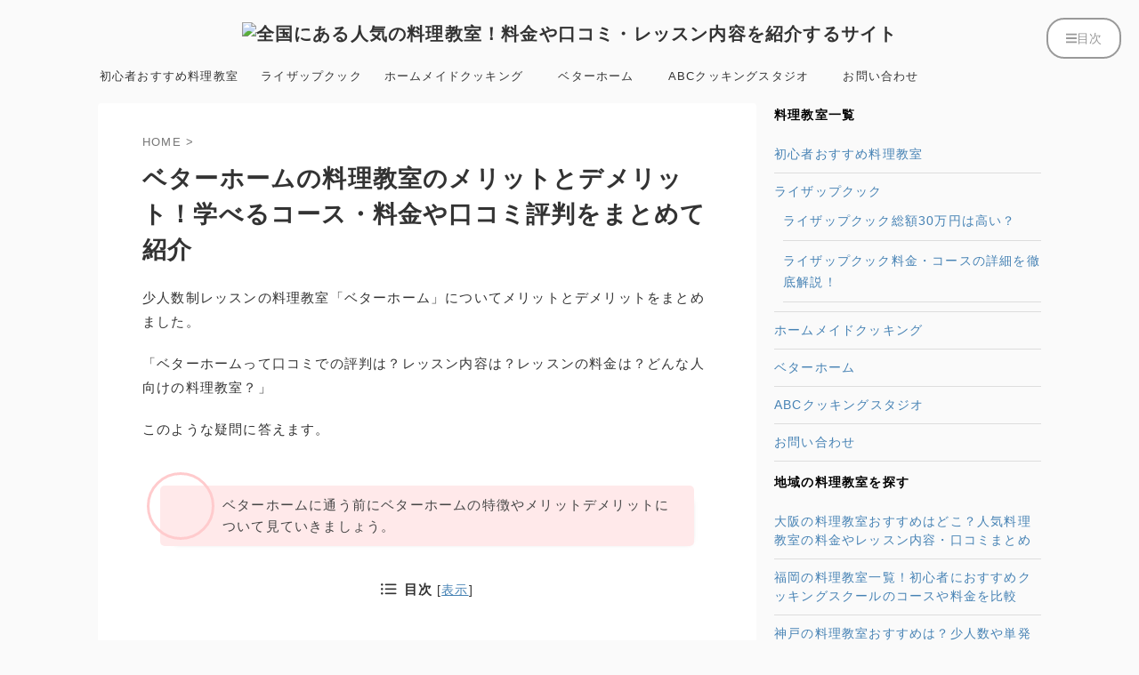

--- FILE ---
content_type: text/html; charset=UTF-8
request_url: https://www.recoursaupoemeediteurs.com/betterhome/
body_size: 18237
content:

<!DOCTYPE html>
<!--[if lt IE 7]>
<html class="ie6" lang="ja"> <![endif]-->
<!--[if IE 7]>
<html class="i7" lang="ja"> <![endif]-->
<!--[if IE 8]>
<html class="ie" lang="ja"> <![endif]-->
<!--[if gt IE 8]><!-->
<html lang="ja" class="s-navi-search-overlay  toc-style-default">
	<!--<![endif]-->
	<head prefix="og: http://ogp.me/ns# fb: http://ogp.me/ns/fb# article: http://ogp.me/ns/article#">
		
	<!-- Global site tag (gtag.js) - Google Analytics -->
	<script async src="https://www.googletagmanager.com/gtag/js?id=UA-120798340-1"></script>
	<script>
	  window.dataLayer = window.dataLayer || [];
	  function gtag(){dataLayer.push(arguments);}
	  gtag('js', new Date());

	  gtag('config', 'UA-120798340-1');
	</script>
			<meta charset="UTF-8" >
		<meta name="viewport" content="width=device-width,initial-scale=1.0,user-scalable=no,viewport-fit=cover">
		<meta name="format-detection" content="telephone=no" >
		<meta name="referrer" content="no-referrer-when-downgrade"/>

	
	

		<link rel="alternate" type="application/rss+xml" title="全国にある人気の料理教室！料金や口コミ・レッスン内容を紹介するサイト RSS Feed" href="https://www.recoursaupoemeediteurs.com/feed/" />
		<link rel="pingback" href="https://www.recoursaupoemeediteurs.com/xmlrpc.php" >
		<!--[if lt IE 9]>
		<script src="https://www.recoursaupoemeediteurs.com/wp-content/themes/affinger/js/html5shiv.js"></script>
		<![endif]-->
				<style>
window.FontAwesomeConfig = {
	searchPseudoElements: true
}
</style>
<script defer src="https://use.fontawesome.com/releases/v5.0.8/js/all.js"></script>
		<meta name='robots' content='index, follow, max-image-preview:large, max-snippet:-1, max-video-preview:-1' />

	<!-- This site is optimized with the Yoast SEO plugin v21.4 - https://yoast.com/wordpress/plugins/seo/ -->
	<title>ベターホーム料理教室 口コミ評判｜メリットとデメリット・料金・体験予約</title>
	<link rel="canonical" href="https://www.recoursaupoemeediteurs.com/betterhome/" />
	<meta property="og:locale" content="ja_JP" />
	<meta property="og:type" content="article" />
	<meta property="og:title" content="ベターホーム料理教室 口コミ評判｜メリットとデメリット・料金・体験予約" />
	<meta property="og:description" content="目次 ×ベターホームに対する口コミでの評判はどうなっているの？良いのも悪いのも聞かせて！少人数制グループレッスン、ベターホームのデメリットとおすすめのポイントを見てみようベターホームのレッスンは他の料 ..." />
	<meta property="og:url" content="https://www.recoursaupoemeediteurs.com/betterhome/" />
	<meta property="og:site_name" content="全国にある人気の料理教室！料金や口コミ・レッスン内容を紹介するサイト" />
	<meta property="article:modified_time" content="2020-02-14T08:56:27+00:00" />
	<meta name="twitter:card" content="summary_large_image" />
	<script type="application/ld+json" class="yoast-schema-graph">{"@context":"https://schema.org","@graph":[{"@type":"WebPage","@id":"https://www.recoursaupoemeediteurs.com/betterhome/","url":"https://www.recoursaupoemeediteurs.com/betterhome/","name":"ベターホーム料理教室 口コミ評判｜メリットとデメリット・料金・体験予約","isPartOf":{"@id":"https://www.recoursaupoemeediteurs.com/#website"},"datePublished":"2018-02-19T00:26:30+00:00","dateModified":"2020-02-14T08:56:27+00:00","inLanguage":"ja","potentialAction":[{"@type":"ReadAction","target":["https://www.recoursaupoemeediteurs.com/betterhome/"]}]},{"@type":"WebSite","@id":"https://www.recoursaupoemeediteurs.com/#website","url":"https://www.recoursaupoemeediteurs.com/","name":"全国にある人気の料理教室！料金や口コミ・レッスン内容を紹介するサイト","description":"","potentialAction":[{"@type":"SearchAction","target":{"@type":"EntryPoint","urlTemplate":"https://www.recoursaupoemeediteurs.com/?s={search_term_string}"},"query-input":"required name=search_term_string"}],"inLanguage":"ja"}]}</script>
	<!-- / Yoast SEO plugin. -->


<link rel='dns-prefetch' href='//ajax.googleapis.com' />
<script type="text/javascript">
window._wpemojiSettings = {"baseUrl":"https:\/\/s.w.org\/images\/core\/emoji\/14.0.0\/72x72\/","ext":".png","svgUrl":"https:\/\/s.w.org\/images\/core\/emoji\/14.0.0\/svg\/","svgExt":".svg","source":{"concatemoji":"https:\/\/www.recoursaupoemeediteurs.com\/wp-includes\/js\/wp-emoji-release.min.js?ver=6.3.2"}};
/*! This file is auto-generated */
!function(i,n){var o,s,e;function c(e){try{var t={supportTests:e,timestamp:(new Date).valueOf()};sessionStorage.setItem(o,JSON.stringify(t))}catch(e){}}function p(e,t,n){e.clearRect(0,0,e.canvas.width,e.canvas.height),e.fillText(t,0,0);var t=new Uint32Array(e.getImageData(0,0,e.canvas.width,e.canvas.height).data),r=(e.clearRect(0,0,e.canvas.width,e.canvas.height),e.fillText(n,0,0),new Uint32Array(e.getImageData(0,0,e.canvas.width,e.canvas.height).data));return t.every(function(e,t){return e===r[t]})}function u(e,t,n){switch(t){case"flag":return n(e,"\ud83c\udff3\ufe0f\u200d\u26a7\ufe0f","\ud83c\udff3\ufe0f\u200b\u26a7\ufe0f")?!1:!n(e,"\ud83c\uddfa\ud83c\uddf3","\ud83c\uddfa\u200b\ud83c\uddf3")&&!n(e,"\ud83c\udff4\udb40\udc67\udb40\udc62\udb40\udc65\udb40\udc6e\udb40\udc67\udb40\udc7f","\ud83c\udff4\u200b\udb40\udc67\u200b\udb40\udc62\u200b\udb40\udc65\u200b\udb40\udc6e\u200b\udb40\udc67\u200b\udb40\udc7f");case"emoji":return!n(e,"\ud83e\udef1\ud83c\udffb\u200d\ud83e\udef2\ud83c\udfff","\ud83e\udef1\ud83c\udffb\u200b\ud83e\udef2\ud83c\udfff")}return!1}function f(e,t,n){var r="undefined"!=typeof WorkerGlobalScope&&self instanceof WorkerGlobalScope?new OffscreenCanvas(300,150):i.createElement("canvas"),a=r.getContext("2d",{willReadFrequently:!0}),o=(a.textBaseline="top",a.font="600 32px Arial",{});return e.forEach(function(e){o[e]=t(a,e,n)}),o}function t(e){var t=i.createElement("script");t.src=e,t.defer=!0,i.head.appendChild(t)}"undefined"!=typeof Promise&&(o="wpEmojiSettingsSupports",s=["flag","emoji"],n.supports={everything:!0,everythingExceptFlag:!0},e=new Promise(function(e){i.addEventListener("DOMContentLoaded",e,{once:!0})}),new Promise(function(t){var n=function(){try{var e=JSON.parse(sessionStorage.getItem(o));if("object"==typeof e&&"number"==typeof e.timestamp&&(new Date).valueOf()<e.timestamp+604800&&"object"==typeof e.supportTests)return e.supportTests}catch(e){}return null}();if(!n){if("undefined"!=typeof Worker&&"undefined"!=typeof OffscreenCanvas&&"undefined"!=typeof URL&&URL.createObjectURL&&"undefined"!=typeof Blob)try{var e="postMessage("+f.toString()+"("+[JSON.stringify(s),u.toString(),p.toString()].join(",")+"));",r=new Blob([e],{type:"text/javascript"}),a=new Worker(URL.createObjectURL(r),{name:"wpTestEmojiSupports"});return void(a.onmessage=function(e){c(n=e.data),a.terminate(),t(n)})}catch(e){}c(n=f(s,u,p))}t(n)}).then(function(e){for(var t in e)n.supports[t]=e[t],n.supports.everything=n.supports.everything&&n.supports[t],"flag"!==t&&(n.supports.everythingExceptFlag=n.supports.everythingExceptFlag&&n.supports[t]);n.supports.everythingExceptFlag=n.supports.everythingExceptFlag&&!n.supports.flag,n.DOMReady=!1,n.readyCallback=function(){n.DOMReady=!0}}).then(function(){return e}).then(function(){var e;n.supports.everything||(n.readyCallback(),(e=n.source||{}).concatemoji?t(e.concatemoji):e.wpemoji&&e.twemoji&&(t(e.twemoji),t(e.wpemoji)))}))}((window,document),window._wpemojiSettings);
</script>
<style type="text/css">
img.wp-smiley,
img.emoji {
	display: inline !important;
	border: none !important;
	box-shadow: none !important;
	height: 1em !important;
	width: 1em !important;
	margin: 0 0.07em !important;
	vertical-align: -0.1em !important;
	background: none !important;
	padding: 0 !important;
}
</style>
	<link rel='stylesheet' id='wp-block-library-css' href='https://www.recoursaupoemeediteurs.com/wp-includes/css/dist/block-library/style.min.css?ver=6.3.2' type='text/css' media='all' />
<style id='classic-theme-styles-inline-css' type='text/css'>
/*! This file is auto-generated */
.wp-block-button__link{color:#fff;background-color:#32373c;border-radius:9999px;box-shadow:none;text-decoration:none;padding:calc(.667em + 2px) calc(1.333em + 2px);font-size:1.125em}.wp-block-file__button{background:#32373c;color:#fff;text-decoration:none}
</style>
<style id='global-styles-inline-css' type='text/css'>
body{--wp--preset--color--black: #000000;--wp--preset--color--cyan-bluish-gray: #abb8c3;--wp--preset--color--white: #ffffff;--wp--preset--color--pale-pink: #f78da7;--wp--preset--color--vivid-red: #cf2e2e;--wp--preset--color--luminous-vivid-orange: #ff6900;--wp--preset--color--luminous-vivid-amber: #fcb900;--wp--preset--color--light-green-cyan: #eefaff;--wp--preset--color--vivid-green-cyan: #00d084;--wp--preset--color--pale-cyan-blue: #1DA1F2;--wp--preset--color--vivid-cyan-blue: #1877f2;--wp--preset--color--vivid-purple: #9b51e0;--wp--preset--color--soft-red: #e92f3d;--wp--preset--color--light-grayish-red: #fdf0f2;--wp--preset--color--vivid-yellow: #ffc107;--wp--preset--color--very-pale-yellow: #fffde7;--wp--preset--color--very-light-gray: #fafafa;--wp--preset--color--very-dark-gray: #313131;--wp--preset--color--original-color-a: #43a047;--wp--preset--color--original-color-b: #795548;--wp--preset--color--original-color-c: #ec407a;--wp--preset--color--original-color-d: #9e9d24;--wp--preset--gradient--vivid-cyan-blue-to-vivid-purple: linear-gradient(135deg,rgba(6,147,227,1) 0%,rgb(155,81,224) 100%);--wp--preset--gradient--light-green-cyan-to-vivid-green-cyan: linear-gradient(135deg,rgb(122,220,180) 0%,rgb(0,208,130) 100%);--wp--preset--gradient--luminous-vivid-amber-to-luminous-vivid-orange: linear-gradient(135deg,rgba(252,185,0,1) 0%,rgba(255,105,0,1) 100%);--wp--preset--gradient--luminous-vivid-orange-to-vivid-red: linear-gradient(135deg,rgba(255,105,0,1) 0%,rgb(207,46,46) 100%);--wp--preset--gradient--very-light-gray-to-cyan-bluish-gray: linear-gradient(135deg,rgb(238,238,238) 0%,rgb(169,184,195) 100%);--wp--preset--gradient--cool-to-warm-spectrum: linear-gradient(135deg,rgb(74,234,220) 0%,rgb(151,120,209) 20%,rgb(207,42,186) 40%,rgb(238,44,130) 60%,rgb(251,105,98) 80%,rgb(254,248,76) 100%);--wp--preset--gradient--blush-light-purple: linear-gradient(135deg,rgb(255,206,236) 0%,rgb(152,150,240) 100%);--wp--preset--gradient--blush-bordeaux: linear-gradient(135deg,rgb(254,205,165) 0%,rgb(254,45,45) 50%,rgb(107,0,62) 100%);--wp--preset--gradient--luminous-dusk: linear-gradient(135deg,rgb(255,203,112) 0%,rgb(199,81,192) 50%,rgb(65,88,208) 100%);--wp--preset--gradient--pale-ocean: linear-gradient(135deg,rgb(255,245,203) 0%,rgb(182,227,212) 50%,rgb(51,167,181) 100%);--wp--preset--gradient--electric-grass: linear-gradient(135deg,rgb(202,248,128) 0%,rgb(113,206,126) 100%);--wp--preset--gradient--midnight: linear-gradient(135deg,rgb(2,3,129) 0%,rgb(40,116,252) 100%);--wp--preset--font-size--small: 0.9px;--wp--preset--font-size--medium: 20px;--wp--preset--font-size--large: 1.5px;--wp--preset--font-size--x-large: 42px;--wp--preset--font-size--st-regular: 1px;--wp--preset--font-size--huge: 3px;--wp--preset--spacing--20: 0.44rem;--wp--preset--spacing--30: 0.67rem;--wp--preset--spacing--40: 1rem;--wp--preset--spacing--50: 1.5rem;--wp--preset--spacing--60: 2.25rem;--wp--preset--spacing--70: 3.38rem;--wp--preset--spacing--80: 5.06rem;--wp--preset--shadow--natural: 6px 6px 9px rgba(0, 0, 0, 0.2);--wp--preset--shadow--deep: 12px 12px 50px rgba(0, 0, 0, 0.4);--wp--preset--shadow--sharp: 6px 6px 0px rgba(0, 0, 0, 0.2);--wp--preset--shadow--outlined: 6px 6px 0px -3px rgba(255, 255, 255, 1), 6px 6px rgba(0, 0, 0, 1);--wp--preset--shadow--crisp: 6px 6px 0px rgba(0, 0, 0, 1);}:where(.is-layout-flex){gap: 0.5em;}:where(.is-layout-grid){gap: 0.5em;}body .is-layout-flow > .alignleft{float: left;margin-inline-start: 0;margin-inline-end: 2em;}body .is-layout-flow > .alignright{float: right;margin-inline-start: 2em;margin-inline-end: 0;}body .is-layout-flow > .aligncenter{margin-left: auto !important;margin-right: auto !important;}body .is-layout-constrained > .alignleft{float: left;margin-inline-start: 0;margin-inline-end: 2em;}body .is-layout-constrained > .alignright{float: right;margin-inline-start: 2em;margin-inline-end: 0;}body .is-layout-constrained > .aligncenter{margin-left: auto !important;margin-right: auto !important;}body .is-layout-constrained > :where(:not(.alignleft):not(.alignright):not(.alignfull)){max-width: var(--wp--style--global--content-size);margin-left: auto !important;margin-right: auto !important;}body .is-layout-constrained > .alignwide{max-width: var(--wp--style--global--wide-size);}body .is-layout-flex{display: flex;}body .is-layout-flex{flex-wrap: wrap;align-items: center;}body .is-layout-flex > *{margin: 0;}body .is-layout-grid{display: grid;}body .is-layout-grid > *{margin: 0;}:where(.wp-block-columns.is-layout-flex){gap: 2em;}:where(.wp-block-columns.is-layout-grid){gap: 2em;}:where(.wp-block-post-template.is-layout-flex){gap: 1.25em;}:where(.wp-block-post-template.is-layout-grid){gap: 1.25em;}.has-black-color{color: var(--wp--preset--color--black) !important;}.has-cyan-bluish-gray-color{color: var(--wp--preset--color--cyan-bluish-gray) !important;}.has-white-color{color: var(--wp--preset--color--white) !important;}.has-pale-pink-color{color: var(--wp--preset--color--pale-pink) !important;}.has-vivid-red-color{color: var(--wp--preset--color--vivid-red) !important;}.has-luminous-vivid-orange-color{color: var(--wp--preset--color--luminous-vivid-orange) !important;}.has-luminous-vivid-amber-color{color: var(--wp--preset--color--luminous-vivid-amber) !important;}.has-light-green-cyan-color{color: var(--wp--preset--color--light-green-cyan) !important;}.has-vivid-green-cyan-color{color: var(--wp--preset--color--vivid-green-cyan) !important;}.has-pale-cyan-blue-color{color: var(--wp--preset--color--pale-cyan-blue) !important;}.has-vivid-cyan-blue-color{color: var(--wp--preset--color--vivid-cyan-blue) !important;}.has-vivid-purple-color{color: var(--wp--preset--color--vivid-purple) !important;}.has-black-background-color{background-color: var(--wp--preset--color--black) !important;}.has-cyan-bluish-gray-background-color{background-color: var(--wp--preset--color--cyan-bluish-gray) !important;}.has-white-background-color{background-color: var(--wp--preset--color--white) !important;}.has-pale-pink-background-color{background-color: var(--wp--preset--color--pale-pink) !important;}.has-vivid-red-background-color{background-color: var(--wp--preset--color--vivid-red) !important;}.has-luminous-vivid-orange-background-color{background-color: var(--wp--preset--color--luminous-vivid-orange) !important;}.has-luminous-vivid-amber-background-color{background-color: var(--wp--preset--color--luminous-vivid-amber) !important;}.has-light-green-cyan-background-color{background-color: var(--wp--preset--color--light-green-cyan) !important;}.has-vivid-green-cyan-background-color{background-color: var(--wp--preset--color--vivid-green-cyan) !important;}.has-pale-cyan-blue-background-color{background-color: var(--wp--preset--color--pale-cyan-blue) !important;}.has-vivid-cyan-blue-background-color{background-color: var(--wp--preset--color--vivid-cyan-blue) !important;}.has-vivid-purple-background-color{background-color: var(--wp--preset--color--vivid-purple) !important;}.has-black-border-color{border-color: var(--wp--preset--color--black) !important;}.has-cyan-bluish-gray-border-color{border-color: var(--wp--preset--color--cyan-bluish-gray) !important;}.has-white-border-color{border-color: var(--wp--preset--color--white) !important;}.has-pale-pink-border-color{border-color: var(--wp--preset--color--pale-pink) !important;}.has-vivid-red-border-color{border-color: var(--wp--preset--color--vivid-red) !important;}.has-luminous-vivid-orange-border-color{border-color: var(--wp--preset--color--luminous-vivid-orange) !important;}.has-luminous-vivid-amber-border-color{border-color: var(--wp--preset--color--luminous-vivid-amber) !important;}.has-light-green-cyan-border-color{border-color: var(--wp--preset--color--light-green-cyan) !important;}.has-vivid-green-cyan-border-color{border-color: var(--wp--preset--color--vivid-green-cyan) !important;}.has-pale-cyan-blue-border-color{border-color: var(--wp--preset--color--pale-cyan-blue) !important;}.has-vivid-cyan-blue-border-color{border-color: var(--wp--preset--color--vivid-cyan-blue) !important;}.has-vivid-purple-border-color{border-color: var(--wp--preset--color--vivid-purple) !important;}.has-vivid-cyan-blue-to-vivid-purple-gradient-background{background: var(--wp--preset--gradient--vivid-cyan-blue-to-vivid-purple) !important;}.has-light-green-cyan-to-vivid-green-cyan-gradient-background{background: var(--wp--preset--gradient--light-green-cyan-to-vivid-green-cyan) !important;}.has-luminous-vivid-amber-to-luminous-vivid-orange-gradient-background{background: var(--wp--preset--gradient--luminous-vivid-amber-to-luminous-vivid-orange) !important;}.has-luminous-vivid-orange-to-vivid-red-gradient-background{background: var(--wp--preset--gradient--luminous-vivid-orange-to-vivid-red) !important;}.has-very-light-gray-to-cyan-bluish-gray-gradient-background{background: var(--wp--preset--gradient--very-light-gray-to-cyan-bluish-gray) !important;}.has-cool-to-warm-spectrum-gradient-background{background: var(--wp--preset--gradient--cool-to-warm-spectrum) !important;}.has-blush-light-purple-gradient-background{background: var(--wp--preset--gradient--blush-light-purple) !important;}.has-blush-bordeaux-gradient-background{background: var(--wp--preset--gradient--blush-bordeaux) !important;}.has-luminous-dusk-gradient-background{background: var(--wp--preset--gradient--luminous-dusk) !important;}.has-pale-ocean-gradient-background{background: var(--wp--preset--gradient--pale-ocean) !important;}.has-electric-grass-gradient-background{background: var(--wp--preset--gradient--electric-grass) !important;}.has-midnight-gradient-background{background: var(--wp--preset--gradient--midnight) !important;}.has-small-font-size{font-size: var(--wp--preset--font-size--small) !important;}.has-medium-font-size{font-size: var(--wp--preset--font-size--medium) !important;}.has-large-font-size{font-size: var(--wp--preset--font-size--large) !important;}.has-x-large-font-size{font-size: var(--wp--preset--font-size--x-large) !important;}
.wp-block-navigation a:where(:not(.wp-element-button)){color: inherit;}
:where(.wp-block-post-template.is-layout-flex){gap: 1.25em;}:where(.wp-block-post-template.is-layout-grid){gap: 1.25em;}
:where(.wp-block-columns.is-layout-flex){gap: 2em;}:where(.wp-block-columns.is-layout-grid){gap: 2em;}
.wp-block-pullquote{font-size: 1.5em;line-height: 1.6;}
</style>
<link rel='stylesheet' id='contact-form-7-css' href='https://www.recoursaupoemeediteurs.com/wp-content/plugins/contact-form-7/includes/css/styles.css?ver=5.8.2' type='text/css' media='all' />
<link rel='stylesheet' id='custom-style-css' href='https://www.recoursaupoemeediteurs.com/wp-content/themes/affinger-child/custom.css?ver=6.3.2' type='text/css' media='all' />
<link rel='stylesheet' id='normalize-css' href='https://www.recoursaupoemeediteurs.com/wp-content/themes/affinger/css/normalize.css?ver=1.5.9' type='text/css' media='all' />
<link rel='stylesheet' id='font-awesome-css' href='https://www.recoursaupoemeediteurs.com/wp-content/themes/affinger/css/fontawesome/css/font-awesome.min.css?ver=4.7.0' type='text/css' media='all' />
<link rel='stylesheet' id='font-awesome-animation-css' href='https://www.recoursaupoemeediteurs.com/wp-content/themes/affinger/css/fontawesome/css/font-awesome-animation.min.css?ver=6.3.2' type='text/css' media='all' />
<link rel='stylesheet' id='st_svg-css' href='https://www.recoursaupoemeediteurs.com/wp-content/themes/affinger/st_svg/style.css?ver=6.3.2' type='text/css' media='all' />
<link rel='stylesheet' id='slick-css' href='https://www.recoursaupoemeediteurs.com/wp-content/themes/affinger/vendor/slick/slick.css?ver=1.8.0' type='text/css' media='all' />
<link rel='stylesheet' id='slick-theme-css' href='https://www.recoursaupoemeediteurs.com/wp-content/themes/affinger/vendor/slick/slick-theme.css?ver=1.8.0' type='text/css' media='all' />
<link rel='stylesheet' id='style-css' href='https://www.recoursaupoemeediteurs.com/wp-content/themes/affinger/style.css?ver=6.3.2' type='text/css' media='all' />
<link rel='stylesheet' id='child-style-css' href='https://www.recoursaupoemeediteurs.com/wp-content/themes/affinger-child/style.css?ver=6.3.2' type='text/css' media='all' />
<link rel='stylesheet' id='single-css' href='https://www.recoursaupoemeediteurs.com/wp-content/themes/affinger/st-rankcss.php' type='text/css' media='all' />
<link rel='stylesheet' id='st-themecss-css' href='https://www.recoursaupoemeediteurs.com/wp-content/themes/affinger/st-themecss-loader.php?ver=6.3.2' type='text/css' media='all' />
<script type='text/javascript' src='//ajax.googleapis.com/ajax/libs/jquery/1.11.3/jquery.min.js?ver=1.11.3' id='jquery-js'></script>
<script type='text/javascript' src='https://www.recoursaupoemeediteurs.com/wp-content/themes/affinger/js/smoothscroll.js?ver=6.3.2' id='smoothscroll-js'></script>
<link rel="https://api.w.org/" href="https://www.recoursaupoemeediteurs.com/wp-json/" /><link rel="alternate" type="application/json" href="https://www.recoursaupoemeediteurs.com/wp-json/wp/v2/pages/1368" /><link rel='shortlink' href='https://www.recoursaupoemeediteurs.com/?p=1368' />
<link rel="alternate" type="application/json+oembed" href="https://www.recoursaupoemeediteurs.com/wp-json/oembed/1.0/embed?url=https%3A%2F%2Fwww.recoursaupoemeediteurs.com%2Fbetterhome%2F" />
<link rel="alternate" type="text/xml+oembed" href="https://www.recoursaupoemeediteurs.com/wp-json/oembed/1.0/embed?url=https%3A%2F%2Fwww.recoursaupoemeediteurs.com%2Fbetterhome%2F&#038;format=xml" />
                <script>
                    var ajaxUrl = 'https://www.recoursaupoemeediteurs.com/wp-admin/admin-ajax.php';
                </script>
        <meta name="robots" content="index, follow" />
<link rel="icon" href="https://www.recoursaupoemeediteurs.com/wp-content/uploads/2020/02/favicon.ico" sizes="32x32" />
<link rel="icon" href="https://www.recoursaupoemeediteurs.com/wp-content/uploads/2020/02/favicon.ico" sizes="192x192" />
<link rel="apple-touch-icon" href="https://www.recoursaupoemeediteurs.com/wp-content/uploads/2020/02/favicon.ico" />
<meta name="msapplication-TileImage" content="https://www.recoursaupoemeediteurs.com/wp-content/uploads/2020/02/favicon.ico" />
		
<!-- OGP -->

<meta property="og:type" content="website">
<meta property="og:title" content="ベターホームの料理教室のメリットとデメリット！学べるコース・料金や口コミ評判をまとめて紹介">
<meta property="og:url" content="https://www.recoursaupoemeediteurs.com/betterhome/">
<meta property="og:description" content="目次 ×ベターホームに対する口コミでの評判はどうなっているの？良いのも悪いのも聞かせて！少人数制グループレッスン、ベターホームのデメリットとおすすめのポイントを見てみようベターホームのレッスンは他の料">
<meta property="og:site_name" content="全国にある人気の料理教室！料金や口コミ・レッスン内容を紹介するサイト">
<meta property="og:image" content="https://www.recoursaupoemeediteurs.com/wp-content/themes/affinger/images/no-img.png">


	<meta property="article:published_time" content="2018-02-19T09:26:30+09:00" />
		<meta property="article:author" content="recoursaupoemeediteurs.com" />

<!-- /OGP -->
		


<script>
	(function (window, document, $, undefined) {
		'use strict';

		var SlideBox = (function () {
			/**
			 * @param $element
			 *
			 * @constructor
			 */
			function SlideBox($element) {
				this._$element = $element;
			}

			SlideBox.prototype.$content = function () {
				return this._$element.find('[data-st-slidebox-content]');
			};

			SlideBox.prototype.$toggle = function () {
				return this._$element.find('[data-st-slidebox-toggle]');
			};

			SlideBox.prototype.$icon = function () {
				return this._$element.find('[data-st-slidebox-icon]');
			};

			SlideBox.prototype.$text = function () {
				return this._$element.find('[data-st-slidebox-text]');
			};

			SlideBox.prototype.is_expanded = function () {
				return !!(this._$element.filter('[data-st-slidebox-expanded="true"]').length);
			};

			SlideBox.prototype.expand = function () {
				var self = this;

				this.$content().slideDown()
					.promise()
					.then(function () {
						var $icon = self.$icon();
						var $text = self.$text();

						$icon.removeClass($icon.attr('data-st-slidebox-icon-collapsed'))
							.addClass($icon.attr('data-st-slidebox-icon-expanded'))

						$text.text($text.attr('data-st-slidebox-text-expanded'))

						self._$element.removeClass('is-collapsed')
							.addClass('is-expanded');

						self._$element.attr('data-st-slidebox-expanded', 'true');
					});
			};

			SlideBox.prototype.collapse = function () {
				var self = this;

				this.$content().slideUp()
					.promise()
					.then(function () {
						var $icon = self.$icon();
						var $text = self.$text();

						$icon.removeClass($icon.attr('data-st-slidebox-icon-expanded'))
							.addClass($icon.attr('data-st-slidebox-icon-collapsed'))

						$text.text($text.attr('data-st-slidebox-text-collapsed'))

						self._$element.removeClass('is-expanded')
							.addClass('is-collapsed');

						self._$element.attr('data-st-slidebox-expanded', 'false');
					});
			};

			SlideBox.prototype.toggle = function () {
				if (this.is_expanded()) {
					this.collapse();
				} else {
					this.expand();
				}
			};

			SlideBox.prototype.add_event_listeners = function () {
				var self = this;

				this.$toggle().on('click', function (event) {
					self.toggle();
				});
			};

			SlideBox.prototype.initialize = function () {
				this.add_event_listeners();
			};

			return SlideBox;
		}());

		function on_ready() {
			var slideBoxes = [];

			$('[data-st-slidebox]').each(function () {
				var $element = $(this);
				var slideBox = new SlideBox($element);

				slideBoxes.push(slideBox);

				slideBox.initialize();
			});

			return slideBoxes;
		}

		$(on_ready);
	}(window, window.document, jQuery));
</script>

	<script>
		jQuery(function(){
		jQuery('.post h2:not([class^="is-style-st-heading-custom-"]):not([class*=" is-style-st-heading-custom-"]):not(.st-css-no2) , .h2modoki').wrapInner('<span class="st-dash-design"></span>');
		})
	</script>

<script>
	jQuery(function(){
		jQuery("#toc_container:not(:has(ul ul))").addClass("only-toc");
		jQuery(".st-ac-box ul:has(.cat-item)").each(function(){
			jQuery(this).addClass("st-ac-cat");
		});
	});
</script>

<script>
	jQuery(function(){
						jQuery('.st-star').parent('.rankh4').css('padding-bottom','5px'); // スターがある場合のランキング見出し調整
	});
</script>



	<script>
		$(function() {
			$('.is-style-st-paragraph-kaiwa').wrapInner('<span class="st-paragraph-kaiwa-text">');
		});
	</script>


<script>
	$(function() {
		$( '[class^="is-style-st-paragraph-"],[class*=" is-style-st-paragraph-"]' ).wrapInner( '<span class="st-noflex"></span>' );
	});
</script>

		



	</head>
	<body class="page-template-default page page-id-1368 not-front-page" >				<div id="st-ami">
				<div id="wrapper" class="">
				<div id="wrapper-in">
					<header id="st-headwide">
						<div id="header-full">
							<div id="headbox-bg">
								<div id="headbox">

									<nav id="s-navi" class="pcnone" data-st-nav data-st-nav-type="normal">
		<dl class="acordion is-active" data-st-nav-primary>
			<dt class="trigger">
				<p class="acordion_button"><span class="op op-menu"><i class="st-fa st-svg-menu"></i></span></p>

				
									<div id="st-mobile-logo"></div>
				
				<!-- 追加メニュー -->
				
				<!-- 追加メニュー2 -->
				
			</dt>

			<dd class="acordion_tree">
				<div class="acordion_tree_content">

					

												<div class="menu-%e3%83%98%e3%83%83%e3%83%80%e3%83%bc-container"><ul id="menu-%e3%83%98%e3%83%83%e3%83%80%e3%83%bc" class="menu"><li id="menu-item-9" class="menu-item menu-item-type-custom menu-item-object-custom menu-item-home menu-item-9"><a href="http://www.recoursaupoemeediteurs.com/"><span class="menu-item-label">初心者おすすめ料理教室</span></a></li>
<li id="menu-item-1416" class="menu-item menu-item-type-post_type menu-item-object-page menu-item-has-children menu-item-1416"><a href="https://www.recoursaupoemeediteurs.com/rizap-cook/"><span class="menu-item-label">ライザップクック</span></a>
<ul class="sub-menu">
	<li id="menu-item-1548" class="menu-item menu-item-type-post_type menu-item-object-page menu-item-1548"><a href="https://www.recoursaupoemeediteurs.com/rizap-cook/%e3%83%a9%e3%82%a4%e3%82%b6%e3%83%83%e3%83%97%e3%82%af%e3%83%83%e3%82%af%e7%b7%8f%e9%a1%8d30%e4%b8%87%e5%86%86%e3%81%af%e9%ab%98%e3%81%84/"><span class="menu-item-label">ライザップクック総額30万円は高い？</span></a></li>
	<li id="menu-item-1869" class="menu-item menu-item-type-post_type menu-item-object-page menu-item-1869"><a href="https://www.recoursaupoemeediteurs.com/rizap-cook/%e3%83%a9%e3%82%a4%e3%82%b6%e3%83%83%e3%83%97%e3%82%af%e3%83%83%e3%82%af%e6%96%99%e9%87%91/"><span class="menu-item-label">ライザップクック料金・コースの詳細を徹底解説！</span></a></li>
</ul>
</li>
<li id="menu-item-1413" class="menu-item menu-item-type-post_type menu-item-object-page menu-item-1413"><a href="https://www.recoursaupoemeediteurs.com/homemade/"><span class="menu-item-label">ホームメイドクッキング</span></a></li>
<li id="menu-item-1414" class="menu-item menu-item-type-post_type menu-item-object-page current-menu-item page_item page-item-1368 current_page_item menu-item-1414"><a href="https://www.recoursaupoemeediteurs.com/betterhome/" aria-current="page"><span class="menu-item-label">ベターホーム</span></a></li>
<li id="menu-item-1415" class="menu-item menu-item-type-post_type menu-item-object-page menu-item-1415"><a href="https://www.recoursaupoemeediteurs.com/abc-cooking/"><span class="menu-item-label">ABCクッキングスタジオ</span></a></li>
<li id="menu-item-1412" class="menu-item menu-item-type-post_type menu-item-object-page menu-item-1412"><a href="https://www.recoursaupoemeediteurs.com/contact/"><span class="menu-item-label">お問い合わせ</span></a></li>
</ul></div>						<div class="clear"></div>

					
				</div>
			</dd>

					</dl>

					</nav>

																			<div id="header-l">
											
											<div id="st-text-logo">
												
    
		
			<!-- キャプション -->
			
				          		 	 <p class="descr sitenametop">
           		     	           			 </p>
				
			
			<!-- ロゴ又はブログ名 -->
			          		  <p class="sitename"><a href="https://www.recoursaupoemeediteurs.com/">
              		                    		  <img class="sitename-bottom" alt="全国にある人気の料理教室！料金や口コミ・レッスン内容を紹介するサイト" src="http://www.recoursaupoemeediteurs.com/wp-content/uploads/2018/02/logo.png" width="100%" height="100%" >
               		           		  </a></p>
        				<!-- ロゴ又はブログ名ここまで -->

		
	
											</div>
										</div><!-- /#header-l -->
									
									<div id="header-r" class="smanone">
										
									</div><!-- /#header-r -->
								</div><!-- /#headbox -->
							</div><!-- /#headbox-bg clearfix -->

							
							
							
							
													

<div id="gazou-wide">
			<div id="st-menubox">
			<div id="st-menuwide">
				<nav class="smanone clearfix"><ul id="menu-%e3%83%98%e3%83%83%e3%83%80%e3%83%bc-1" class="menu"><li class="menu-item menu-item-type-custom menu-item-object-custom menu-item-home menu-item-9"><a href="http://www.recoursaupoemeediteurs.com/">初心者おすすめ料理教室</a></li>
<li class="menu-item menu-item-type-post_type menu-item-object-page menu-item-has-children menu-item-1416"><a href="https://www.recoursaupoemeediteurs.com/rizap-cook/">ライザップクック</a>
<ul class="sub-menu">
	<li class="menu-item menu-item-type-post_type menu-item-object-page menu-item-1548"><a href="https://www.recoursaupoemeediteurs.com/rizap-cook/%e3%83%a9%e3%82%a4%e3%82%b6%e3%83%83%e3%83%97%e3%82%af%e3%83%83%e3%82%af%e7%b7%8f%e9%a1%8d30%e4%b8%87%e5%86%86%e3%81%af%e9%ab%98%e3%81%84/">ライザップクック総額30万円は高い？</a></li>
	<li class="menu-item menu-item-type-post_type menu-item-object-page menu-item-1869"><a href="https://www.recoursaupoemeediteurs.com/rizap-cook/%e3%83%a9%e3%82%a4%e3%82%b6%e3%83%83%e3%83%97%e3%82%af%e3%83%83%e3%82%af%e6%96%99%e9%87%91/">ライザップクック料金・コースの詳細を徹底解説！</a></li>
</ul>
</li>
<li class="menu-item menu-item-type-post_type menu-item-object-page menu-item-1413"><a href="https://www.recoursaupoemeediteurs.com/homemade/">ホームメイドクッキング</a></li>
<li class="menu-item menu-item-type-post_type menu-item-object-page current-menu-item page_item page-item-1368 current_page_item menu-item-1414"><a href="https://www.recoursaupoemeediteurs.com/betterhome/" aria-current="page">ベターホーム</a></li>
<li class="menu-item menu-item-type-post_type menu-item-object-page menu-item-1415"><a href="https://www.recoursaupoemeediteurs.com/abc-cooking/">ABCクッキングスタジオ</a></li>
<li class="menu-item menu-item-type-post_type menu-item-object-page menu-item-1412"><a href="https://www.recoursaupoemeediteurs.com/contact/">お問い合わせ</a></li>
</ul></nav>			</div>
		</div>
						<div id="st-headerbox">
				<div id="st-header">
				</div>
			</div>
			</div>
						
						
					</div><!-- #header-full -->

					


					
					</header>

					<div id="content-w">

					
					
	
			<div id="st-header-post-under-box" class="st-header-post-no-data "
		     style="">
			<div class="st-dark-cover">
							</div>
		</div>
	
<div id="content" class="clearfix">
	<div id="contentInner">
		<main>
			<article>

				<div id="st-page" class="post post-1368 page type-page status-publish hentry">

					
						
						
						
						<!--ぱんくず -->
						<div id="breadcrumb">
							<ol itemscope itemtype="http://schema.org/BreadcrumbList">
								<li itemprop="itemListElement" itemscope itemtype="http://schema.org/ListItem">
									<a href="https://www.recoursaupoemeediteurs.com" itemprop="item">
										<span itemprop="name">HOME</span>
									</a>
									&gt;
									<meta itemprop="position" content="1"/>
								</li>
																							</ol>

													</div>
						<!--/ ぱんくず -->

					
					<!--ループ開始 -->
											
															
									<h1 class="entry-title"><a href="https://www.recoursaupoemeediteurs.com/betterhome/">ベターホームの料理教室のメリットとデメリット！学べるコース・料金や口コミ評判をまとめて紹介</a></h1>
								
							
							
							
							
							<div class="mainbox">
								<div id="nocopy" ><!-- コピー禁止エリアここから -->
																												
									<div class="entry-content">
										<div class="mokuji-wrapper"><button id="mokuji-button"><i class="fas fa-bars"></i>目次</button>
<div class="sp_mokuji"><ul><span class="mokuji-close">×</span><li><a href="#%e3%83%99%e3%82%bf%e3%83%bc%e3%83%9b%e3%83%bc%e3%83%a0%e3%81%ab%e5%af%be%e3%81%99%e3%82%8b%e5%8f%a3%e3%82%b3%e3%83%9f%e3%81%a7%e3%81%ae%e8%a9%95%e5%88%a4%e3%81%af%e3%81%a9%e3%81%86%e3%81%aa%e3%81%a3">ベターホームに対する口コミでの評判はどうなっているの？良いのも悪いのも聞かせて！</a></li><li><a href="#%e5%b0%91%e4%ba%ba%e6%95%b0%e5%88%b6%e3%82%b0%e3%83%ab%e3%83%bc%e3%83%97%e3%83%ac%e3%83%83%e3%82%b9%e3%83%b3%e3%80%81%e3%83%99%e3%82%bf%e3%83%bc%e3%83%9b%e3%83%bc%e3%83%a0%e3%81%ae%e3%83%87%e3%83%a1">少人数制グループレッスン、ベターホームのデメリットとおすすめのポイントを見てみよう</a></li><li><a href="#%e3%83%99%e3%82%bf%e3%83%bc%e3%83%9b%e3%83%bc%e3%83%a0%e3%81%ae%e3%83%ac%e3%83%83%e3%82%b9%e3%83%b3%e3%81%af%e4%bb%96%e3%81%ae%e6%96%99%e7%90%86%e6%95%99%e5%ae%a4%e3%81%a8%e3%81%a9%e3%81%86%e9%81%95">ベターホームのレッスンは他の料理教室とどう違うの？ベターホームのレッスンの特徴とは</a></li><li><a href="#%e3%83%99%e3%82%bf%e3%83%bc%e3%83%9b%e3%83%bc%e3%83%a0%e3%81%8c%e6%8f%90%e4%be%9b%e3%81%97%e3%81%a6%e3%81%84%e3%82%8b%e4%b8%bb%e3%81%aa%e3%82%b3%e3%83%bc%e3%82%b9%e3%82%84%e6%96%99%e9%87%91%e3%81%ab">ベターホームが提供している主なコースや料金について見てみよう</a></li><li><a href="#%e5%ae%9f%e9%9a%9b%e3%81%ab%e3%83%99%e3%82%bf%e3%83%bc%e3%83%9b%e3%83%bc%e3%83%a0%e3%81%ab%e9%80%9a%e3%81%a3%e3%81%a6%e3%81%bf%e3%81%be%e3%81%97%e3%81%9f">実際にベターホームに通ってみました</a></li><li><a href="#%e3%83%99%e3%82%bf%e3%83%bc%e3%83%9b%e3%83%bc%e3%83%a0%e3%81%a7%e3%81%ae%e3%83%ac%e3%83%83%e3%82%b9%e3%83%b3%e3%81%b8%e3%81%ae%e7%94%b3%e8%be%bc%e3%81%bf%e6%96%b9%e6%b3%95">ベターホームでのレッスンへの申込み方法</a></li><li><a href="#%e3%83%aa%e3%83%bc%e3%82%ba%e3%83%8a%e3%83%96%e3%83%ab%e3%81%a7%e9%80%9a%e3%81%84%e3%82%84%e3%81%99%e3%81%84%e6%96%99%e7%90%86%e6%95%99%e5%ae%a4%e3%82%92%e6%b1%82%e3%82%81%e3%82%8b%e3%81%aa%e3%82%89">リーズナブルで通いやすい料理教室を求めるならベターホーム</a></li></ul></div></div><p>少人数制レッスンの料理教室「ベターホーム」についてメリットとデメリットをまとめました。</p>
<div class="simple-box6">
<p>「ベターホームって口コミでの評判は？レッスン内容は？レッスンの料金は？どんな人向けの料理教室？」</p>
</div>
<p>このような疑問に答えます。</p>
<div class="quote">ベターホームに通う前にベターホームの特徴やメリットデメリットについて見ていきましょう。 </div>
<h2 id="%e3%83%99%e3%82%bf%e3%83%bc%e3%83%9b%e3%83%bc%e3%83%a0%e3%81%ab%e5%af%be%e3%81%99%e3%82%8b%e5%8f%a3%e3%82%b3%e3%83%9f%e3%81%a7%e3%81%ae%e8%a9%95%e5%88%a4%e3%81%af%e3%81%a9%e3%81%86%e3%81%aa%e3%81%a3">ベターホームに対する口コミでの評判はどうなっているの？良いのも悪いのも聞かせて！</h2>
<div class="quote">まずは、ベターホームで受講した際に良いと思った方の意見を聞いてみましょう。 </div>
<div class="sng-box good">
<div class="box-title">良い口コミ</div>
<div class="box-content">有名な料理教室のように営利目的ではないので、しっかりと料理を身につけたいという方にっぴったりです。お金を払って通う習い事だからこそ、目的意識をしっかりと持って通わないといけませんが、ベターホームに通えば、目的(料理の腕前があがる)が達成できます。</div>
</div>
<p>他の料理教室に比べて、お金目的ではなく、少人数でのレッスンのため、料理の腕前も上がりやすいということで満足されている方もいます。</p>
<div class="sng-box good">
<div class="box-title">良い口コミ</div>
<div class="box-content">他の料理教室では自宅で再現しても味が悪かったり、あまりにメニューの何度が高すぎてちょっと作っただけでは再現できないものを初心者にやらせるという点が不満でした。しかし、ベターホームの場合、メニュー的にオシャレなものではないのですが、実用的で作りやすいメニューが良かったです。</div>
</div>
<p>おしゃれさよりも実用的で料理のしやすいメニューをそろえてくれるので、覚えやすく、活用しやすい料理教室の内容となっていることがわかります。</p>
<div class="sng-box good">
<div class="box-title">良い口コミ</div>
<div class="box-content">受講料が比較的他の料理教室と比べてリーズナブルな所、1ヶ月に1度通えばいいので、すぐに飽きてしまう方も通い易いです。 講師もとても優しくて丁寧に教えてくれますし、言葉遣いなも上品で、肝心の料理も美味しい物を作ることができます。</div>
</div>
<p>全体的に高評価な料理教室であり、受講料が他の料理教室と比べると断然安くて、授業内容や講師の質にも満足しています。</p>
<div class="sng-box good">
<div class="box-title">良い口コミ</div>
<div class="box-content">友達を誘わず一人で参加したのですが、同じグループのメンバーと仲良くることができ、楽しかったです。引っ越しをしたので、近くにベターホームがなく、今は受講できませんが、近くにできたらまた受講したいです。</div>
</div>
<p>同じメンバーと少人数でやるので、メンバーとの相性がよければ、仲良くなるチャンスも増えるというメリットがあります。</p>
[chat face=&#8221;r3.png&#8221; name=&#8221;&#8221; align=&#8221;left&#8221; border=&#8221;none&#8221; bg=&#8221;red&#8221;]逆に、ベターホームで受講してみて悪い印象を受けた人の口コミをご紹介しましょう。 [/chat]
<div class="sng-box ungood">
<div class="box-title">悪い口コミ</div>
<div class="box-content">家庭料理講座をとった最終日、かなりしつこく次の講座を勧誘されたでとても断りにくかったです。しかも、早く帰りたかったのに最後まで残され、次回の講座参加を迫られました。</div>
</div>
<p>この点に関しては、講師にもよるので、一概には言えませんが、しつこく勧誘されても断固として嫌だという意思を示せば、無理やり入らされる心配はありませんが、これをストレスに感じてしまう方もいます。</p>
<div class="sng-box ungood">
<div class="box-title">悪い口コミ</div>
<div class="box-content">席を学校側に毎回決められるのでメンバーが毎回かわってしまい、いまいちのメンバーの時もあります。毎回同じ席でメンバーが一緒でも、殆ど話さず作業することが多い。他の料理教室より暗いイメージが強い。</div>
</div>
<p>受講するクラスやメンバーによって当たり外れがあるということが言えますし、外れた場合には、楽しみながら料理ができない方もいます。</p>
<div class="sng-box ungood">
<div class="box-title">悪い口コミ</div>
<div class="box-content">片づけをする際の流れについて誰も教えてくれません。知っていて当然というような感じで焦って片づけることが多いです。先生たちは毎日やっている作業なのでわかっていても、初めての受講者にはわからないので、教えて欲しい。</div>
</div>
<p>料理以外での説明がちょっと足りない部分もあるということで不満を抱いている生徒さんもいます。</p>
<div class="sng-box ungood">
<div class="box-title">悪い口コミ</div>
<div class="box-content">テーブルで一緒になるメンバーによっては、嫌な思いをすることがよくあります。 料金は他の料理教室とお比べれば安いのかもしれませんし、講師も良いのですが、メンバーのせいで通いたくなくなりました。また、予約がかなり埋まっているので、振替がしづらいのがネックです。</div>
</div>
<p>少人数制のレッスンだとよくある、メンバーによっては楽しい料理教室もそうでなくなるということ、そして、なかなか予約が思うように入れられないということがわかります。</p>
<h2 id="%e5%b0%91%e4%ba%ba%e6%95%b0%e5%88%b6%e3%82%b0%e3%83%ab%e3%83%bc%e3%83%97%e3%83%ac%e3%83%83%e3%82%b9%e3%83%b3%e3%80%81%e3%83%99%e3%82%bf%e3%83%bc%e3%83%9b%e3%83%bc%e3%83%a0%e3%81%ae%e3%83%87%e3%83%a1">少人数制グループレッスン、ベターホームのデメリットとおすすめのポイントを見てみよう</h2>
<div class="quote">ベターホームでの受講に関してのデメリットを見ていきましょう。 </div>
<div class="simple-box4">
<ul>
<li>講師、メンバーに当たりはずれがある</li>
<li>華やかな料理は学べない</li>
<li>月1なので、もっと料理教室に通いたい方には物足りない</li>
<li>講師やメンバーとの相性がよければ、とても楽しく通うことができる</li>
<li>日頃から食べる機会の多い料理が学べるから実用的</li>
<li>比較的受講料がリーズナブルな価格設定になっている</li>
</ul>
</div>
<h3>講師、メンバーに当たりはずれがある</h3>
<p>正直、これはどの料理教室においてもデメリットとなるポイントですので、ベターホームに限って言えることではありません。</p>
<p>講師は丁寧に教えてくれる方がほとんどですが、そうでない講師にあたった場合には、物足りなさを感じてしまうことがあります。</p>
<p>&nbsp;</p>
<h3>華やかな料理は学べない</h3>
<p>これは口コミにもありましたが、基本的にベターホームで習う料理というのは、自宅で作れるようなものを想定して作っていることが多いです。</p>
<p>そのため、見た目がゴージャスでパーティーなどのみで出てきそうなおしゃれで華やかな料理というのは習うことはできないと思っておきましょう。</p>
<h3>月1なので、もっと料理教室に通いたい方には物足りない</h3>
<p>ベターホームのレッスンは、1ヶ月に1度のみです。</p>
<p>そのため、料理をもっと頻繁に習って、できるだけ早く料理の技や知識を身に着けたいと思っている方には物足りなさを感じてしまうことがあります。</p>
<p>ただし、これは、忙しい方や、それなりにプライベートの時間も大切にしたいという方にはメリットともなります。</p>
<p>ベターホームで受講することにはメリットももちろんありますから、おすすめのポイントをご紹介したいと思います。</p>
<h3>講師やメンバーとの相性がよければ、とても楽しく通うことができる</h3>
<p>ベターホームでは、毎回同じメンバーで料理をすることになります。</p>
<p>大体1グループ4人単位でやるのですが、相性がよければ、料理教室に通うのが楽しくなると同時に、料理教室以外でもグループの人たちと仲良くなれるので、コミュニケーションの輪を広げることができます。</p>
<p>もし、メンバーが合わない場合も、グループを変更してもらうことも可能です。講師も自分にマッチした人にあたれば、料理の腕も上達しやすいです。</p>
<h3>日頃から食べる機会の多い料理が学べるから実用的</h3>
<p>おしゃれな料理というのは、実際、作る機会なんてほとんどないことが多いですよね。</p>
<p>ですが、ベターホームでは、日頃からご飯の献立として出てくるようなメニューを教えてもらえるので、日々のおかずとして使える実用的で役立つものとなっています。</p>
<p>&nbsp;</p>
<h3>比較的受講料がリーズナブルな価格設定になっている</h3>
<p>どの大手料理教室と比較しても、ベターホームの料金設定は非常にリーズナブルになっています。</p>
<p>半年（6回）で税込み25,000円程となっており、他社と比較しても、やはり圧倒的に安いです。</p>
<p>&nbsp;</p>
<h2 id="%e3%83%99%e3%82%bf%e3%83%bc%e3%83%9b%e3%83%bc%e3%83%a0%e3%81%ae%e3%83%ac%e3%83%83%e3%82%b9%e3%83%b3%e3%81%af%e4%bb%96%e3%81%ae%e6%96%99%e7%90%86%e6%95%99%e5%ae%a4%e3%81%a8%e3%81%a9%e3%81%86%e9%81%95">ベターホームのレッスンは他の料理教室とどう違うの？ベターホームのレッスンの特徴とは</h2>
<div class="quote">では、気になるベターホームのレッスンの中身を見てみましょう。 </div>
<p>ベターホームでは、たくさんのコースが用意されています。</p>
<p>和食や洋食、中華のおかずを学ぶコース、ライフスタイルに合わせた作り置きおかずなどを学べるコース、他には魚や肉などのジャンル別コースや手作りのお菓子やパンを作るコースなど、内容はとても充実しています。</p>
<p>まずは先生がデモンストレーションをしてくれるので、突然やれといってやらされるわけではないという安心感があります。</p>
<p>&nbsp;</p>
<p>デモを見ながら、ポイントをメモしたり、レシピをさらっと書いたりした上で自分たちで調理を開始しますので、段取りがわかりやすいという点が評価されています。</p>
<p>万が一レシピを忘れても、ベターホームの講師が作った本がありますから、そこでレシピを確認できるというのも便利です。</p>
<p>また、首都圏に教室を設けているので、会社帰りに通うということもしやすいです。</p>
<p>ベターホームは、色々なタイプの方にフィットする料理教室だということが言えます。</p>
<p>世代や性別に関係なく、それぞれの人に合ったレッスンコースが用意されているので、どんな方も満足してもらえる料理教室だといえます。</p>
<p>&nbsp;</p>
<h2 id="%e3%83%99%e3%82%bf%e3%83%bc%e3%83%9b%e3%83%bc%e3%83%a0%e3%81%8c%e6%8f%90%e4%be%9b%e3%81%97%e3%81%a6%e3%81%84%e3%82%8b%e4%b8%bb%e3%81%aa%e3%82%b3%e3%83%bc%e3%82%b9%e3%82%84%e6%96%99%e9%87%91%e3%81%ab">ベターホームが提供している主なコースや料金について見てみよう</h2>
<p>料理教室も初めて、料理の基本も知らないという方におすすめなのが、お料理入門コースです。</p>
<p>月1回（全6回）で、通常、25,000円程度なのですが、現在は55周年特別価格で、21,000円程度（税込）でコースを受けられます。</p>
<p>基本のおかずが学べるのはもちろん、包丁の使い方や食材の切り方なども教えてくれるので、初心者にはぴったりなのです。</p>
<p>時代を反映したコース櫓も言えるのが、体を整えるバランスごはんコースです。</p>
<p>月1回(6回）税込で30,456円となっています。</p>
<p>昨今高齢化社会が深刻化してしていますから、健康に関して気にしている方も多いでしょう。</p>
<p>そんな方にぴったりな、何をどう食べたら健康になれるかということを学びつつ、薬膳を取り入れたメニューを教えてもらうことができます。</p>
<p>もちろん、美容にも効果的な内容となっているので、美しくなることに余念のない方、それに、健康を気にしている年配の方や若い方、色々な方におすすめしたいコースです。</p>
<p>そして、日本人は魚をよく食べるのに、調理が苦手という方は多いはずです。</p>
<p>そこでおすすめなのが、お魚基本技術の会です。月1回（6回）税込で31,752円となっています。</p>
<p>魚の三枚おろしや下処理などの基本作業が身につけられ、初心者の方もいろいろな魚がさばけるようになります。</p>
<p>もちろん、実用的な魚料理のレパートリーも広がること間違いなしです。</p>
<h2 id="%e5%ae%9f%e9%9a%9b%e3%81%ab%e3%83%99%e3%82%bf%e3%83%bc%e3%83%9b%e3%83%bc%e3%83%a0%e3%81%ab%e9%80%9a%e3%81%a3%e3%81%a6%e3%81%bf%e3%81%be%e3%81%97%e3%81%9f">実際にベターホームに通ってみました</h2>
<p>実際にベターホームへ通ってみました。</p>
<p>私の場合は、メンバーの人たちととても相性がよかったので、料理をすること自体も、どんどん自分のレパートリーが増えるので楽しかったのですが、メンバーたちとのお喋りをしながら料理をするということも楽しみの1つでした。</p>
<p>講師の方も、ベテランの主婦といった感じの方が多かったので、「こんなことをするともっとしっかりとした歯ごたえになります」など、ちょっとした豆知識のようなことも教えてもらえてすごくためになりました。</p>
<p>友人が料理教室に通っているというので、私もなんとなく始めてみようと体験コースを申し込んだ結果、面白いと思って本格的に始めたのですが、本当にベターホームに入って良かったですし、ストレスなく料理教室に通って、料理の腕を上げることができました。</p>
<h2 id="%e3%83%99%e3%82%bf%e3%83%bc%e3%83%9b%e3%83%bc%e3%83%a0%e3%81%a7%e3%81%ae%e3%83%ac%e3%83%83%e3%82%b9%e3%83%b3%e3%81%b8%e3%81%ae%e7%94%b3%e8%be%bc%e3%81%bf%e6%96%b9%e6%b3%95">ベターホームでのレッスンへの申込み方法</h2>
<p>ベターホームへ申し込みする際には、次のステップとなります。</p>
<ol>
<li>希望のクラス(コース)を選択</li>
<li>インターネットか電話で申し込み手続きをする</li>
<li>会費入金</li>
<li>ベターホームからメンバーズカードが届く(初回登録者のみ)</li>
</ol>
<p>この後は、クラスの開講日に教室へ行くのみです。</p>
<p>ベターホームでは体験コースもやっており、1人でももちろん参加は可能です。</p>
<p>ネットから申し込みと入金（当日支払いも可能）をします。</p>
<p>いつもはハンバーグを調理するのですが、限定で違ったメニューを作ることもあります。</p>
<p>準備するものは三角巾、エプロン、布きん、ハンドタオル）、筆記用具と（支払いしていないなら）現金です。</p>
<p>当日本契約しなくても大丈夫ですが、かなり勧誘はしてくることがあるので、それは覚悟しておきましょう。</p>
<p>曖昧な返事はせず、契約したくないならばしっかりとしない意思を伝えて大丈夫です。</p>
<h2 id="%e3%83%aa%e3%83%bc%e3%82%ba%e3%83%8a%e3%83%96%e3%83%ab%e3%81%a7%e9%80%9a%e3%81%84%e3%82%84%e3%81%99%e3%81%84%e6%96%99%e7%90%86%e6%95%99%e5%ae%a4%e3%82%92%e6%b1%82%e3%82%81%e3%82%8b%e3%81%aa%e3%82%89">リーズナブルで通いやすい料理教室を求めるならベターホーム</h2>
<p>どの料理教室よりも圧倒的に安くて月1回のレッスンで通いやすベターホームは、コースの豊富さもおすすめのポイントです。</p>
<p>家庭的な料理を作れるようになりたいという方などにもぴったりな料理教室だといえます。</p>
																			</div>
								</div><!-- コピー禁止エリアここまで -->

																
			

															</div>

																						
							
																						
							
							
							
								<div class="blogbox st-hide">
		<p><span class="kdate">
													<i class="st-fa st-svg-refresh"></i><time class="updated" datetime="2020-02-14T17:56:27+0900">2020年2月14日</time>
						</span></p>
	</div>

							<p class="author" style="display:none;"><a href="https://www.recoursaupoemeediteurs.com/author/recoursaupoemeediteurs.com/" title="recoursaupoemeediteurs.com" class="vcard author"><span class="fn">author</span></a></p>
																<!--ループ終了 -->

																
				</div>
				<!--/post-->

				
				
			</article>
		</main>
	</div>
	<!-- /#contentInner -->
	<div id="side">
	<aside>

		
							
					<div id="mybox">
				<div id="nav_menu-2" class="ad widget_nav_menu"><p class="st-widgets-title"><span>料理教室一覧</span></p><div class="menu-%e3%83%98%e3%83%83%e3%83%80%e3%83%bc-container"><ul id="menu-%e3%83%98%e3%83%83%e3%83%80%e3%83%bc-2" class="menu"><li class="menu-item menu-item-type-custom menu-item-object-custom menu-item-home menu-item-9"><a href="http://www.recoursaupoemeediteurs.com/">初心者おすすめ料理教室</a></li>
<li class="menu-item menu-item-type-post_type menu-item-object-page menu-item-has-children menu-item-1416"><a href="https://www.recoursaupoemeediteurs.com/rizap-cook/">ライザップクック</a>
<ul class="sub-menu">
	<li class="menu-item menu-item-type-post_type menu-item-object-page menu-item-1548"><a href="https://www.recoursaupoemeediteurs.com/rizap-cook/%e3%83%a9%e3%82%a4%e3%82%b6%e3%83%83%e3%83%97%e3%82%af%e3%83%83%e3%82%af%e7%b7%8f%e9%a1%8d30%e4%b8%87%e5%86%86%e3%81%af%e9%ab%98%e3%81%84/">ライザップクック総額30万円は高い？</a></li>
	<li class="menu-item menu-item-type-post_type menu-item-object-page menu-item-1869"><a href="https://www.recoursaupoemeediteurs.com/rizap-cook/%e3%83%a9%e3%82%a4%e3%82%b6%e3%83%83%e3%83%97%e3%82%af%e3%83%83%e3%82%af%e6%96%99%e9%87%91/">ライザップクック料金・コースの詳細を徹底解説！</a></li>
</ul>
</li>
<li class="menu-item menu-item-type-post_type menu-item-object-page menu-item-1413"><a href="https://www.recoursaupoemeediteurs.com/homemade/">ホームメイドクッキング</a></li>
<li class="menu-item menu-item-type-post_type menu-item-object-page current-menu-item page_item page-item-1368 current_page_item menu-item-1414"><a href="https://www.recoursaupoemeediteurs.com/betterhome/" aria-current="page">ベターホーム</a></li>
<li class="menu-item menu-item-type-post_type menu-item-object-page menu-item-1415"><a href="https://www.recoursaupoemeediteurs.com/abc-cooking/">ABCクッキングスタジオ</a></li>
<li class="menu-item menu-item-type-post_type menu-item-object-page menu-item-1412"><a href="https://www.recoursaupoemeediteurs.com/contact/">お問い合わせ</a></li>
</ul></div></div><div id="nav_menu-3" class="ad widget_nav_menu"><p class="st-widgets-title"><span>地域の料理教室を探す</span></p><div class="menu-%e5%9c%b0%e5%9f%9f%e3%81%ae%e6%96%99%e7%90%86%e6%95%99%e5%ae%a4-container"><ul id="menu-%e5%9c%b0%e5%9f%9f%e3%81%ae%e6%96%99%e7%90%86%e6%95%99%e5%ae%a4" class="menu"><li id="menu-item-1615" class="menu-item menu-item-type-post_type menu-item-object-post menu-item-1615"><a href="https://www.recoursaupoemeediteurs.com/%e5%a4%a7%e9%98%aa%e3%81%ae%e6%96%99%e7%90%86%e6%95%99%e5%ae%a4/">大阪の料理教室おすすめはどこ？人気料理教室の料金やレッスン内容・口コミまとめ</a></li>
<li id="menu-item-1626" class="menu-item menu-item-type-post_type menu-item-object-post menu-item-1626"><a href="https://www.recoursaupoemeediteurs.com/%e7%a6%8f%e5%b2%a1%e3%81%ae%e6%96%99%e7%90%86%e6%95%99%e5%ae%a4/">福岡の料理教室一覧！初心者におすすめクッキングスクールのコースや料金を比較</a></li>
<li id="menu-item-1719" class="menu-item menu-item-type-post_type menu-item-object-post menu-item-1719"><a href="https://www.recoursaupoemeediteurs.com/%e7%a5%9e%e6%88%b8%e3%81%ae%e6%96%99%e7%90%86%e6%95%99%e5%ae%a4/">神戸の料理教室おすすめは？少人数や単発などのレッスン内容・料金を比較</a></li>
<li id="menu-item-1720" class="menu-item menu-item-type-post_type menu-item-object-post menu-item-1720"><a href="https://www.recoursaupoemeediteurs.com/%e6%9c%ad%e5%b9%8c%e3%81%ae%e6%96%99%e7%90%86%e6%95%99%e5%ae%a4/">札幌の料理教室を比較！安い料理教室から単発で参加できるレッスンをご紹介</a></li>
<li id="menu-item-1721" class="menu-item menu-item-type-post_type menu-item-object-post menu-item-1721"><a href="https://www.recoursaupoemeediteurs.com/%e6%b2%96%e7%b8%84%e3%81%ae%e6%96%99%e7%90%86%e6%95%99%e5%ae%a4/">沖縄の料理教室を比較！初心者にもオススメできる料理教室のコースや料金・口コミ評判まとめ</a></li>
<li id="menu-item-1722" class="menu-item menu-item-type-post_type menu-item-object-post menu-item-1722"><a href="https://www.recoursaupoemeediteurs.com/%e7%a5%9e%e5%a5%88%e5%b7%9d%e3%81%ae%e6%96%99%e7%90%86%e6%95%99%e5%ae%a4/">神奈川でおすすめの料理教室10選！人気の教室のレッスン内容・料金・口コミをご紹介</a></li>
<li id="menu-item-1723" class="menu-item menu-item-type-post_type menu-item-object-post menu-item-1723"><a href="https://www.recoursaupoemeediteurs.com/%e5%90%8d%e5%8f%a4%e5%b1%8b%e3%81%ae%e6%96%99%e7%90%86%e6%95%99%e5%ae%a4/">愛知県（名古屋）でオススメ料理教室！安心・楽しい・上達できる料理教室の選び方</a></li>
<li id="menu-item-1757" class="menu-item menu-item-type-post_type menu-item-object-post menu-item-1757"><a href="https://www.recoursaupoemeediteurs.com/%e5%8d%83%e8%91%89%e3%81%ae%e6%96%99%e7%90%86%e6%95%99%e5%ae%a4/">千葉で料理教室を探すなら！千葉にあるおすすめ料理教室オススメ7つを比較</a></li>
<li id="menu-item-1758" class="menu-item menu-item-type-post_type menu-item-object-post menu-item-1758"><a href="https://www.recoursaupoemeediteurs.com/%e5%ba%83%e5%b3%b6%e3%81%ae%e6%96%99%e7%90%86%e6%95%99%e5%ae%a4/">広島県の料理教室の料金やコースを比較！目的別にオススメ料理教室を紹介</a></li>
<li id="menu-item-1759" class="menu-item menu-item-type-post_type menu-item-object-post menu-item-1759"><a href="https://www.recoursaupoemeediteurs.com/%e4%bb%99%e5%8f%b0%e3%81%ae%e6%96%99%e7%90%86%e6%95%99%e5%ae%a4/">仙台の料理教室おすすめはどこ？クッキングスクールのコースや料金・口コミを比較</a></li>
<li id="menu-item-1760" class="menu-item menu-item-type-post_type menu-item-object-post menu-item-1760"><a href="https://www.recoursaupoemeediteurs.com/%e6%9d%b1%e4%ba%ac%e3%81%ae%e6%96%99%e7%90%86%e6%95%99%e5%ae%a4/">【東京】おすすめ料理教室10選！人気の料理教室の料金や口コミを比較</a></li>
<li id="menu-item-1778" class="menu-item menu-item-type-post_type menu-item-object-post menu-item-1778"><a href="https://www.recoursaupoemeediteurs.com/%e9%b9%bf%e5%85%90%e5%b3%b6%e3%81%ae%e6%96%99%e7%90%86%e6%95%99%e5%ae%a4/">鹿児島で料理教室を探すなら？おすすめ教室のコース・料金・口コミも</a></li>
<li id="menu-item-1779" class="menu-item menu-item-type-post_type menu-item-object-post menu-item-1779"><a href="https://www.recoursaupoemeediteurs.com/%e9%95%b7%e9%87%8e%e7%9c%8c%e3%81%ae%e6%96%99%e7%90%86%e6%95%99%e5%ae%a4/">長野県のオススメ料理教室まとめ！レッスンタイプや料金・口コミでの評判もご紹介！</a></li>
<li id="menu-item-1799" class="menu-item menu-item-type-post_type menu-item-object-post menu-item-1799"><a href="https://www.recoursaupoemeediteurs.com/%e5%9f%bc%e7%8e%89%e3%81%ae%e6%96%99%e7%90%86%e6%95%99%e5%ae%a4/">埼玉の料理教室おすすめ10選！料理教室のレッスン内容や料金・口コミを比較</a></li>
<li id="menu-item-1800" class="menu-item menu-item-type-post_type menu-item-object-post menu-item-1800"><a href="https://www.recoursaupoemeediteurs.com/%e4%ba%ac%e9%83%bd%e3%81%ae%e6%96%99%e7%90%86%e6%95%99%e5%ae%a4/">京都にあるオススメ料理教室7つ！クッキングスクールの選び方と口コミ評判</a></li>
</ul></div></div>			</div>
		
		<div id="scrollad">
						<!--ここにgoogleアドセンスコードを貼ると規約違反になるので注意して下さい-->
			
		</div>
	</aside>
</div>
<!-- /#side -->
</div>
<!--/#content -->
</div><!-- /contentw -->



<footer>
	<div id="footer">
		<div id="footer-in">
			
							<div id="st-footer-logo-wrapper">
					
	<div id="st-text-logo">

		<h3 class="footerlogo">
			<!-- ロゴ又はブログ名 -->
							<a href="https://www.recoursaupoemeediteurs.com/">
			
															全国にある人気の料理教室！料金や口コミ・レッスン内容を紹介するサイト									
							</a>
					</h3>

					<p class="footer-description">
				<a href="https://www.recoursaupoemeediteurs.com/"></a>
			</p>
		
	</div>


	<div class="st-footer-tel">
		
	</div>
				</div>
			
			<p class="copyr"><small>&copy; 2025 全国にある人気の料理教室！料金や口コミ・レッスン内容を紹介するサイト</small></p>		</div>
	</div>
</footer>
</div>
<!-- /#wrapperin -->
</div>
<!-- /#wrapper -->
</div><!-- /#st-ami -->
<link rel="stylesheet" href="https://unpkg.com/scroll-hint@1.1.10/css/scroll-hint.css">
<script src="https://unpkg.com/scroll-hint@1.1.10/js/scroll-hint.js"></script>

<script>
    window.addEventListener('DOMContentLoaded', function(){
        new ScrollHint('.js-scrollable', {
        remainingTime: 3000,
      i18n: {
        scrollable: 'スクロールできます'
      }
});
    });
</script><script>

</script><script type='text/javascript' src='https://www.recoursaupoemeediteurs.com/wp-includes/js/comment-reply.min.js?ver=6.3.2' id='comment-reply-js'></script>
<script type='text/javascript' src='https://www.recoursaupoemeediteurs.com/wp-content/plugins/contact-form-7/includes/swv/js/index.js?ver=5.8.2' id='swv-js'></script>
<script type='text/javascript' id='contact-form-7-js-extra'>
/* <![CDATA[ */
var wpcf7 = {"api":{"root":"https:\/\/www.recoursaupoemeediteurs.com\/wp-json\/","namespace":"contact-form-7\/v1"}};
/* ]]> */
</script>
<script type='text/javascript' src='https://www.recoursaupoemeediteurs.com/wp-content/plugins/contact-form-7/includes/js/index.js?ver=5.8.2' id='contact-form-7-js'></script>
<script type='text/javascript' src='https://www.recoursaupoemeediteurs.com/wp-content/themes/affinger-child/custom.js?ver=1.0.0' id='custom-script-js'></script>
<script type='text/javascript' src='https://www.recoursaupoemeediteurs.com/wp-content/themes/affinger/vendor/slick/slick.js?ver=1.5.9' id='slick-js'></script>
<script type='text/javascript' id='base-js-extra'>
/* <![CDATA[ */
var ST = {"ajax_url":"https:\/\/www.recoursaupoemeediteurs.com\/wp-admin\/admin-ajax.php","expand_accordion_menu":"","sidemenu_accordion":"","is_mobile":""};
/* ]]> */
</script>
<script type='text/javascript' src='https://www.recoursaupoemeediteurs.com/wp-content/themes/affinger/js/base.js?ver=6.3.2' id='base-js'></script>
<script type='text/javascript' src='https://www.recoursaupoemeediteurs.com/wp-content/themes/affinger/js/scroll.js?ver=6.3.2' id='scroll-js'></script>
<script type='text/javascript' src='https://www.recoursaupoemeediteurs.com/wp-content/themes/affinger/js/st-copy-text.js?ver=6.3.2' id='st-copy-text-js'></script>
<script type='text/javascript' src='https://www.recoursaupoemeediteurs.com/wp-includes/js/dist/vendor/moment.min.js?ver=2.29.4' id='moment-js'></script>
<script id="moment-js-after" type="text/javascript">
moment.updateLocale( 'ja', {"months":["1\u6708","2\u6708","3\u6708","4\u6708","5\u6708","6\u6708","7\u6708","8\u6708","9\u6708","10\u6708","11\u6708","12\u6708"],"monthsShort":["1\u6708","2\u6708","3\u6708","4\u6708","5\u6708","6\u6708","7\u6708","8\u6708","9\u6708","10\u6708","11\u6708","12\u6708"],"weekdays":["\u65e5\u66dc\u65e5","\u6708\u66dc\u65e5","\u706b\u66dc\u65e5","\u6c34\u66dc\u65e5","\u6728\u66dc\u65e5","\u91d1\u66dc\u65e5","\u571f\u66dc\u65e5"],"weekdaysShort":["\u65e5","\u6708","\u706b","\u6c34","\u6728","\u91d1","\u571f"],"week":{"dow":1},"longDateFormat":{"LT":"g:i A","LTS":null,"L":null,"LL":"Y\u5e74n\u6708j\u65e5","LLL":"Y\u5e74n\u6708j\u65e5 g:i A","LLLL":null}} );
</script>
<script type='text/javascript' src='https://www.recoursaupoemeediteurs.com/wp-content/themes/affinger/js/st-countdown.js?ver=6.3.2' id='st-countdown-js'></script>
<script type='text/javascript' id='st-toc-js-extra'>
/* <![CDATA[ */
var ST_TOC = [];
ST_TOC = {};
ST_TOC.VARS = {"uri":"https:\/\/www.recoursaupoemeediteurs.com\/wp-admin\/admin-ajax.php","nonce":"d16ecaa1f3","plugin_meta":{"prefix":"st_toc","slug":"st-toc"},"post_id":1368,"trackable":true,"settings":{"position":1,"threshold":2,"show_title":true,"title":"\u76ee\u6b21","expandable":true,"labels":{"show":"\u8868\u793a","hide":"\u975e\u8868\u793a"},"hide_by_default":true,"show_back_button":false,"hierarchical":false,"enable_smooth_scroll":true,"font_size":"","list_style":"default","early_loading":false,"target_levels":[2],"content_selector":".mainbox .entry-content","accepted_selectors":{"1":[".toc-h1"],"2":[".toc-h2"],"3":[".toc-h3"],"4":[".toc-h4"],"5":[".toc-h5"],"6":[".toc-h6"]},"rejected_selectors":{"1":[".st-cardbox h5",".kanren h5.kanren-t",".kanren h3",".post-card-title",".pop-box h5"],"2":[".st-cardbox h5",".kanren h5.kanren-t",".kanren h3",".post-card-title",".pop-box h5"],"3":[".st-cardbox h5",".kanren h5.kanren-t",".kanren h3",".post-card-title",".pop-box h5"],"4":[".st-cardbox h5",".kanren h5.kanren-t",".kanren h3",".post-card-title",".pop-box h5"],"5":[".st-cardbox h5",".kanren h5.kanren-t",".kanren h3",".post-card-title",".pop-box h5"],"6":[".st-cardbox h5",".kanren h5.kanren-t",".kanren h3",".post-card-title",".pop-box h5"]}},"marker":" ST_TOC ","ignored_selector_before_heading":".st-h-ad","ignored_selector_after_heading":"","wrapper":"","container_id":"st_toc_container","classes":{"close":"st_toc_contracted","hierarchical":"st_toc_hierarchical","flat":"only-toc","title":"st_toc_title","toggle":"st_toc_toggle","list":"st_toc_list","back":"st_toc_back is-rounded"},"fixed_element_selector":""};
/* ]]> */
</script>
<script type='text/javascript' src='https://www.recoursaupoemeediteurs.com/wp-content/plugins/st-toc/assets/js/script.js?ver=20200327' id='st-toc-js'></script>
<script>
jQuery('.yn-chart a').click(function() {
jQuery(this).closest('div').css('display', 'none');
id = jQuery(this).attr('href');
jQuery(id).fadeIn('fast');
return false;
})
</script>					<div id="page-top"><a href="#wrapper" class="st-fa st-svg-angle-up"></a></div>
		

<script>
$(function() {
			/*---TOGGLE---*/
			$('.show_more2').click(function() {
				var show_text = $(this).parent('.text_wrapper').find('.text');
				var small_height = 200 //This is initial height.
				var original_height = show_text.css({
					height: 'auto'
				}).height();

				if (show_text.hasClass('open')) {
					/*CLOSE*/
					show_text.height(original_height).animate({
						height: small_height
					}, 300);
					show_text.removeClass('open');
					$(this).text('+　続きを読む').removeClass('active');
				} else {
					/*OPEN*/
					show_text.height(small_height).animate({
						height: original_height
					}, 300, function() {
						show_text.height('auto');
					});
					show_text.addClass('open');
					$(this).text('-　閉じる').addClass('active');
				}
			});
		})
$(function() {
	$('.tab li:nth-child(1)').addClass('current');
	$('.tab li').click(function() {
		var num = $(this).parent().children('li').index(this);
		$(this).parent('.tab').each(function(){
			$('>li',this).removeClass('current').eq(num).addClass('current');
		});
		$(this).parent().next().children('.content').hide().eq(num).show();
	}).first().click();
});

$(function() {
  var menu = $(".fixed-top-menu");
  var menuOffset = menu.offset().top;
  var headerHeight = $("header").height();
  var nodeList = $("[data-tab-text]");

  $(window).on("scroll", function() {
    nodeList.each(function() {
      var nodeOffset = $(this).offset().top;
      var scrollTop = $(window).scrollTop() + headerHeight;
      if (scrollTop >= nodeOffset && scrollTop < nodeOffset + $(this).outerHeight()) {
        menu.find("li").removeClass("active");
        menu.find('a[href="#' + $(this).attr("id") + '"]').parent().addClass("active");
      }
    });
    if ($(window).scrollTop() > nodeList.first().offset().top - headerHeight) {
      menu.addClass("show");
    } else {
      menu.removeClass("show");
    }
  });
});

</script>

  <!-- アコーディオン-->
  <script src="https://ajax.googleapis.com/ajax/libs/jquery/3.6.0/jquery.min.js"></script>
  <script>
    $(document).ready(function(){
      $('.accordion-header').click(function(){
        $(this).next('.accordion-body').slideToggle(200);
        $(this).toggleClass('active');
      });
    });
  </script>




</body></html>


--- FILE ---
content_type: text/css
request_url: https://www.recoursaupoemeediteurs.com/wp-content/themes/affinger-child/custom.css?ver=6.3.2
body_size: 565
content:
.mokuji-wrapper {
  position: fixed;
  right: 20px;
  top: 20px;
  z-index: 999;
  height: 100vh;
}

.sp_mokuji {
  position: fixed;
  bottom: 0;
  left: 0;
  width: 100%;
  overflow: hidden;
  background-color: #fff;
  border-top: 1px solid #ddd;
  padding: 10px;
  box-sizing: border-box;
  display: none;
  max-height: calc(100vh - 60px); /* .mokuji-close の高さを含めた値 */
  background-color: rgba(0, 0, 0, 0.93);/* 透かし*/
  z-index: 99;
  overflow-y: auto;
}

.sp_mokuji.open {
}

.mokuji-close {
  position: fixed;
  bottom: 20px;
  right: 20px;
  cursor: pointer;
  font-size: 25px;
  line-height: 1;
  z-index: 999;
}

.sp_mokuji ul {
  margin: 0;
  padding: 0px;
  color: #fff;
}

.sp_mokuji ul li {
  margin: 0;
  padding: 10px 0;
  border-bottom: 1px solid #fff;
  list-style-type: none;
}

.sp_mokuji ul li:last-child {
  border-bottom: none;
}

.sp_mokuji ul li a {
  color: #fff;
  text-decoration: none;
}

.sp_mokuji.fade-in {
}

#mokuji-button {
  background-color: #fff;
  border: 2px solid #999;
  border-radius: 20px;
  color: #999;
  cursor: pointer;
  font-size: 14px;
  padding: 10px 20px;
  text-align: center;
  text-decoration: none;
  transition: all 0.3s ease;
}

#mokuji-button:hover {
  background-color: #999;
  color: #fff;
}

html {
  scroll-behavior: smooth;
}


--- FILE ---
content_type: text/css
request_url: https://www.recoursaupoemeediteurs.com/wp-content/themes/affinger-child/style.css?ver=6.3.2
body_size: 6995
content:
/*
Template: affinger
Theme Name: AFFINGER Child
Description: AFFINGER6 対応
Version: 20201223
*/

body{
  letter-spacing: 1.2px;
  line-height: 1.6;
}

/************************************
** 横長テーブル
************************************/
.p-sticky-table{
  white-space: nowrap;
  line-height:1.6;
}
.p-sticky-table table{
 /* border:none;
 border: 1px solid #dedede;
  border-bottom: none;
  border-collapse: collapse;*/
  word-break: break-all;
  table-layout: fixed;
  display:block;
  overflow:scroll;
/*  max-height: 80vh;*/
}
.p-sticky-table thead th:first-child {
  position: -webkit-sticky;
  position: sticky;
  top: 0;
  left: 0;
  z-index: 3;
}
.p-sticky-table thead th {
  position: -webkit-sticky;
  position: sticky;
  top: 0;
  z-index: 2;
  text-align:center;
}
.p-sticky-table tbody th:first-child{
  position: -webkit-sticky;
  position: sticky;
  left: 0;
  z-index: 1;
/*  border:none;*/
  white-space: normal;
  min-width: 130px;
}
.p-sticky-table th, .p-sticky-table td {
  min-width: 50px;
  text-align: left;
/*  font-size: 16px !important;*/
  position: relative;
/*  padding: 13px !important;*/
/*  color: #333;
  border: none !important;*/
  z-index: 0;
  vertical-align:middle !important;
/*  background:#fff;*/
}
.p-sticky-table th{
/*  background:#f0f9ff !important;
  letter-spacing: 1px;
  font-weight: 500 !important;
  color: #555 !important;*/
}
.p-sticky-table tr{
/*  border-bottom:none !important;*/
}
.p-sticky-table img{
  margin: 10px auto;
  display: block;
  padding: 0;
  max-width: 80px !important;
}
.p-sticky-table table th::before, .p-sticky-table table td::before {
  content: "";
  position: absolute;
  top: 0;
  left: 0;
  width: 100%;
  height: 100%;
  box-sizing: border-box;
/*  border-right: 1px solid #dedede;
  border-bottom: 1px solid #dedede;*/
  z-index: -1;
}

/* スマホ */
@media screen and (max-width: 560px) {
  .p-sticky-table table {
/*    max-height: 60vh;*/
    }
  .p-sticky-table thead th:first-child, .p-sticky-table tbody th:first-child {
        min-width: 25vw;
    }
   .p-sticky-table th, .p-sticky-table td {
   /*     font-size: 12px !important;
        padding: 7px !important;*/
    }
}
/* 中央寄せ */
.pst-center td {
  text-align: center;
}



/*media Queries スマートフォンとタブレットサイズ（959px以下）で適応したいCSS - スマホ・タブレット
---------------------------------------------------------------------------------------------------*/
@media only screen and (max-width: 959px) {


	/*-- ここまで --*/
}
	
/*media Queries タブレットサイズ（600px～959px）のみで適応したいCSS -タブレットのみ
---------------------------------------------------------------------------------------------------*/
@media only screen and (min-width: 600px) and (max-width: 959px) {


	/*-- ここまで --*/
}	
	
/*media Queries タブレット（600px）以上で適応したいCSS -タブレット・PC
---------------------------------------------------------------------------------------------------*/
@media only screen and (min-width: 600px) {


	/*-- ここまで --*/
}

/*media Queries PCサイズ（960px）以上で適応したいCSS - PCのみ
---------------------------------------------------------------------------------------------------*/
@media print, screen and (min-width: 960px) {


	/*-- ここまで --*/
}

/*media Queries スマホサイズ（599px）以下で適応したいCSS - スマホのみ
---------------------------------------------------------------------------------------------------*/
@media print, screen and (max-width: 599px) {


	
	/*-- ここまで --*/
}

/*-- ここから追加ｃｓｓ --*/


/*-- ボタンｃｓｓ --*/
	
.jump { cursor: pointer; text-decoration: none; color: #1a0dab; } .jump:hover { text-decoration: underline; } 

/*-- 出典元風リンク--*/
.citefu{
color:#9a9aff;
font-size:85%;
}

.citefu > .jump { cursor: pointer; text-decoration: underline; color:#bfbfbf; font-style: italic; }
.citefu > .jump:hover { color: #bfbfbf; } 





.button > .jump{
  color: #fff;
  text-decoration: none;
  font-weight:bold;
}

.button {
padding:0 0 10px;
  }
.button span {
display: block;
min-width:130px;
max-width:200px;
  position: relative;
  /*  transition: .3s ease-in-out;*/
  margin:10px auto;
background: #ff3030;
  background-image: -webkit-linear-gradient(top, #ff3030, #e80000);
  background-image: -moz-linear-gradient(top, #ff3030, #e80000);
  background-image: -ms-linear-gradient(top, #ff3030, #e80000);
  background-image: -o-linear-gradient(top, #ff3030, #e80000);
  background-image: linear-gradient(to bottom, #ff3030, #e80000);
/*  border-bottom: 5px solid #E15E5A;*/
  border-radius:8px;
  box-shadow: 0 2px 2px 0 rgba(0, 0, 0, 0.12), 0 1px 5px 0 rgba(0, 0, 0, 0.12), 0 3px 1px -2px rgba(0, 0, 0, 0.2);
/*  z-index: 1;*/
/*  display: inline-block;*/
  padding: 1.5em 3em;
  color: #fff;
  text-decoration: none;
  text-align: center;
font-size:14px;
/*  position: relative;
  z-index: 2;
*/
}


.button span::after {
  content: "▶";
/* font-size:110%;*/
  position: absolute;
  top: 50%;
  right: 10px;
  transform: translateY(-50%);
}



.rmarker-s{
text-shadow: -1px -1px 0px #fff, 1px -1px 0px #fff, 1px 1px 0px #fff, -1px 1px 0px #fff;
background: linear-gradient(transparent 60%, #ffb2bb 60%);
}




.post table thead tr{
background:#F7F7F7;
border-bottom:5px double #888;
}
tbody tr:first-child td,table thead + tbody tr:first-child th {
background:#FFF7F7;
    color: inherit;
    font-weight: normal;
}
.post table tbody th {
background:#FFF7F7;
font-size:13px;

}
.post table tbody td{
background:#FFF;
font-size:13px;

}

/*ミニ吹き出し*/
.st-minihukidashi-box{
position:relative;
top:20px;
font-size:14px;
}



#side aside ul li {
border-bottom:1px solid #ddd;
line-height:1.5em;
padding:10px 0;
list-style-type: none!important;
}

#side aside ul li a{
text-decoration:none;
}



table.rank{
/*table-layout: fixed;*/
  width: 100%;
  border-collapse: separate;
border-spacing: 0 3px;
/*  margin: 5px; auto;*/
  border:none;
}
table.rank td,th{
  border:none;
  padding: 10px;
}
table.rank tbody th{
  border:none;
  color: #fff;
  background: #FF758B;
  border-radius: 5px 0 0 5px;
}
table.rank tbody td{
  border:solid #ddd 1px;
  border-radius:  0 5px 5px 0 ;
  color: #000;
  font-size:85%;
}

table img.aligncenter {
width:60px;
}

/* 引用 */
.wp-block-quote.is-large,
.wp-block-quote.is-style-large,
.inyoumodoki,
.post blockquote {
  padding: 20px 20px 20px 40px;
  border: none;
  line-height: 1.7;
  font-size: 0.8em;
  margin: 10px 0 20px 20px;
  border-right: solid #cccccc 1px;
  border-bottom: solid #cccccc 1px;
   background: #f7f7f7;
   border-radius:15px;
}

.inyoumodoki::before,
.post blockquote::before {
    display: inline-block;
    position: absolute;
    top: 20px;
    left: 20px;
    width: 35px;
    height: 35px;
    border-radius: 0 0 30px;
    content: "\f10d";
    font-family: FontAwesome;
    background: none;
    color: #FFF;
    font-size: 15px;
    line-height: 1;
    font-weight: 900;
}
.inyoumodoki::before, .post blockquote::before{
  color: #cccccc !important;
  opacity: .6;
}

.post .inyoumodoki p:last-child,
.post .inyoumodoki ol:last-child,
.post .inyoumodoki ul:last-child {
	margin-bottom:0;
	padding-bottom:0;
}
.inyoudate{
    font-size: 0.8em;
    color: #909090;
    text-align: right;
    margin: 0 0 20px 0;
}


/************************************
** オリジナルcss
************************************/

/** ミニ吹き出し **/
.minihukidashi{
background:#fff1cc;
/*color:#fff;*/
margin: 0 0 20px 0;
position: relative;
display: inline-block;
/*min-width: 60px;*/
/*max-width: 100%;*/
padding: 10px 20px;
/* font-size: 13px; */
line-height: 1.4;
border-radius: 3px;
}

.minihukidashi:before {
  content: "";
  position: absolute;
  top: 100%;
  left: 30px;
  margin-left: -15px;
  border: 15px solid transparent;
  border-top: 10px solid #fff1cc;
}

/** 編集者吹き出し **/

.quote{
background:#ffbabd52;
    position: relative;
    padding: 10px 25px 10px 70px;
margin:30px 20px;
    box-sizing: border-box;
    color: #464646;
/*    border: solid 3px #efefef;*/
box-shadow: 6px 6px 7px -12px #000;
max-width:100%;
display: inline-block;
border-radius: 5px;
font-size:15px;
}
.quote:before {
    content: "";
    display: inline-block;
    background: url(https://snaggle-tooth.com/wp-content/uploads/2017/04/akari.jpg);
    background-size: cover;
border: solid 3px #ffcbcd;
border-radius: 100px;
    width: 70px;
    height: 70px;
    position: absolute;
   top: -15px; 
    left: -15px;
}


/** 編集者吹き出し **/

.quote1{
background:#F9F9F9;
    position: relative;
    padding: 10px 25px 10px 70px;
margin:40px 20px;
    box-sizing: border-box;
    color: #464646;
/*    border: solid 3px #efefef;*/
box-shadow: 6px 6px 7px -12px #000;
max-width:100%;
display: inline-block;
border-radius: 5px;
font-size:13px;
}
.quote1:before {
    content: "";
    display: inline-block;
    background: url(https://snaggle-tooth.com/wp-content/uploads/2022/12/shinya.jpg);
    background-size: cover;
border: solid 3px #efefef;
border-radius: 100px;
    width: 70px;
    height: 70px;
    position: absolute;
   top: -15px; 
    left: -15px;
}



/*メモボックス*/
.memobox{
text-indent: 2.0em;
background:#fff;
border:#efefef solid 3px;
border-radius:5px;
padding: 20px 20px 20px 30px;
margin: 20px 0;
position: relative;
/* font-size: 13px; */
}

.memobox:before {
    content: "";
    display: inline-block;
    background: url(https://snaggle-tooth.com/wp-content/uploads/2021/12/memo.png) #fff no-repeat center;
    background-size: 20px;
border: solid 3px #efefef;
border-radius: 100px;
    width: 40px;
    height: 40px;
    position: absolute;
   top: -15px; 
    left: -15px;
}

/*注意ボックス*/
.cautionbox{
text-indent: 2.0em;
background:#ffebee;
border: solid 3px #ffabab;
padding: 15px 10px 10px 10px;
margin: 20px 0;
position: relative;
/* font-size: 13px; */
}

.cautionbox:before {
    content: "";
    display: inline-block;
    background: url(https://snaggle-tooth.com/wp-content/uploads/2021/12/caution.png) #FFABAB no-repeat center;
    background-size: 20px;
border: solid 3px #FFABAB;
border-radius: 100px;
    width: 40px;
    height: 40px;
    position: absolute;
   top: -15px; 
    left: -15px;
}


/*pointボックス*/
.pointbox{
text-indent: 2.0em;
background:#FFFDE7;
border:#FFD54F solid 2px;
border-radius:5px;
padding: 15px 10px 10px 10px;
margin: 20px 0;
position: relative;
/* font-size: 13px; */
}

.pointbox:before {
    content: "";
    display: inline-block;
    background: url(https://snaggle-tooth.com/wp-content/uploads/2021/12/point.png) #FFD54F no-repeat center;
    background-size: 20px;
border: solid 3px #FFD54F;
border-radius: 100px;
    width: 40px;
    height: 40px;
    position: absolute;
   top: -15px; 
    left: -15px;
}


/*枠のみボックス*/
.framebox{
/*background:#ffffff;*/
border:#ddd solid 1px;
padding: 10px 10px 0px 10px;
margin: 15px 0;
position: relative;
/*/* font-size: 13px; */*/
border-radius: 3px;
}

/*マイボックス*/
.mybox1 {
    position: relative;
    margin: 2em 0;
    padding: 0.5em 1em;
    border: solid 2px #BDBDBD;
    border-radius: 6px;
    /* font-size: 13px; */
}
.mybox1 .box-title {
    position: absolute;
    display: inline-block;
    top: -13px;
    left: 10px;
    padding: 0 9px;
    line-height: 1;
    font-size: 15px;
    background: #FFF;
    color: #757575;
    font-weight: bold;
}


/*見出しボックス*/
.midasi-box{
  margin: 3em 0 1em 0;
  background-color: #fff9f4;
  border: 2px solid #ffd3b3;
}

.midasi-box-title{
  font-size: 16px;
  position: absolute;
  margin-top: -35px;
  margin-left: -2px;
  background-color: #ffd3b3;
  color: #fff;
  font-weight: bold;
  border-radius: 4px 4px 0 0;
  padding: 4px 10px;
}

.midasi-box p{
  margin: 0;
  padding: 1em;
}

.midasi-box ul:not(.toc_list):not(.st_toc_list):not(.children):not(.slick-dots):not(.st-pvm-nav-list){
  margin-bottom: 0em;
}
.midasi-box ul li{
    font-weight: bold;
}

/*ここで分かることボックス*/

.kokowakabox{
	background-color: #fff;	/* 背景色 */
	border: 2px solid #f3cbd0;	/* 線の太さ・種類・色 */
	border-radius: 5px;
	margin: 20px 0px 10px;	/* 外側の余白 上・右・左・下 */
	padding: 25px 10px 10px 10px;	/* 内側の余白 上・右・左・下 */
	position: relative;
}
.kokowakabox:before{
	background-color: #ef858c;	/* 吹き出し背景色 */
	border-radius: 5px;
	color: #fff;	/* 吹き出し文字色 */
	content: 'ここで分かること';
	padding: 5px 20px;
	position: absolute;
	left: -5px;
	top: -20px;
}
.kokowakabox:after{
	border-top: 12px solid #ef858c;		/* 吹き出し三角部分の色 */
	border-right: 12px solid transparent;
	border-left: 12px solid transparent;
	content: '';
	position: absolute;
	top: 10px;
	left: 15px;
}

.kokowakabox ul:not(.toc_list):not(.st_toc_list):not(.children):not(.slick-dots):not(.st-pvm-nav-list){
  margin-bottom: 0em;
}

/*questionボックス*/
.questionbox{
background:#E1F5FE;
border:#87cfef solid 2px;
border-radius:5px;
padding: 20px 10px 0px 30px;
margin: 20px 0 10px;
position: relative;
/* font-size: 13px; */
}

.questionbox:before {
    content: "Q";
    font-size: 20px;
    display: inline-block;
    padding: 5px;
    text-align: center;
    background: #87cfef;
    color: #fff;
    border-radius: 100px;
    width: 30px;
    height: 30px;
    position: absolute;
    top: -15px;
    left: -15px;
    border: solid 3px #87cfef;
}

/*answerボックス*/
.answerbox{
background:#FAFAFA;
border:#989998 solid 2px;
border-radius:5px;
padding: 20px 10px 0px 30px;
margin:0px 0 30px 0;
position: relative;
/* font-size: 13px; */
}

.answerbox:before {
    content: "A";
    font-size: 20px;
    display: inline-block;
    padding: 5px;
    text-align: center;
    background: #989998;
    color: #fff;
    border-radius: 100px;
    width: 30px;
    height: 30px;
    position: absolute;
    top: -15px;
    left: -15px;
    border: solid 3px #989998;
}

/*誘導ページへのオリジナルボタン*/

.btn,
a.btn,
button.btn {
 font-size: 15px;
  font-weight: 700;
  line-height: 1.5em;
  position: relative;
  display: inline-block;
  padding: 10px 20px;
  cursor: pointer;
  -webkit-user-select: none;
  -moz-user-select: none;
  -ms-user-select: none;
  user-select: none;
  -webkit-transition: all 0.3s;
  transition: all 0.3s;
  text-align: center;
  vertical-align: middle;
  text-decoration: none;
  letter-spacing: 0.1em;
  color: #212529;
  border-radius: 0.5rem;
}

a.btn-gradient {
  padding: 10px 26px 10px 20px;
  color: #fff;
  border: 2px solid #fff;
  border-radius: 0;
  background-image: -webkit-gradient(linear, left top, right top, from(#fa709a), to(#fee140));
  background-image: -webkit-linear-gradient(left, #fa709a 0%, #fee140 100%);
  background-image: linear-gradient(to right, #fa709a 0%, #fee140 100%);
  -webkit-box-shadow: 0 5px 10px rgba(0, 0, 0, .1);
  box-shadow: 0 5px 10px rgba(0, 0, 0, .1);
}

a.btn-gradient:hover {
  -webkit-transform: translate(0, -2px);
  transform: translate(0, -2px);
  color: #fff;
  -webkit-box-shadow: 0 8px 15px rgba(0, 0, 0, .2);
  box-shadow: 0 8px 15px rgba(0, 0, 0, .2);
}

a.btn-gradient::after {
  content: "▾";
 font-size:150%;
  position: absolute;
  top: 50%;
  right: 5px;
  transform: translateY(-50%);
}



.toumei-box {
  padding: 10px 15px 10px;
  text-align: left;
}

.btn05 {
  border: none;
  box-sizing: border-box;
  margin: 0 3px 10px;
  display: inline-block;
  font-size: 15px;
}

.btn05 .btn-deco {
  background: #f3f3f3;
  border-radius: 3px;
  font-weight: normal;
  color: #000;
  box-shadow: 0 3px 0 #bdbdbd;
  padding: 7px 15px;
  text-align: left;
  box-sizing: border-box;
  display: inline-block;
  width: inherit;
  height: auto;
  text-decoration: none;
  font-size: 95%;
}

.btn05 .btn-deco:hover {
  color: #8224e3;
  opacity: 0.7;
}


/* 投稿者情報
-----------------------------------------*/
section.profile {
    width: 100%;
    border: 5px solid #f5f5f5;
    margin: 30px 0;
    padding: 20px 25px;
    box-sizing: border-box;
}
section.profile h1 {
    font-size: 18px;
    border-bottom: 1px dotted #666666;
    margin: 0 0 20px;
    padding: 0 0 5px;
}
section.profile .inner {
    display: -webkit-flex;
    display: -moz-flex;
    display: -ms-flex;
    display: -o-flex;
    display: flex;
    justify-content: space-between;
    margin: 0;
    padding: 0;
}
section.profile .inner .left-side {
    width: 100px;
}
section.profile .inner .left-side img {
    border-radius: 50%;
}
section.profile .inner .right-side {
    width: calc(100% - 125px);
}
section.profile .inner .right-side .authorName {
    font-size: 16px;
    font-weight: bold;
    margin: 0 0 5px;
}
section.profile .inner .right-side .authorProfile {
    font-size: 14px;
    line-height: 1.6;
    margin: 0;
}
@media only screen and (max-width: 600px) {
    section.profile {
        padding: 15px;
    }
    section.profile h1 {
        font-size: 16px;
    }
    section.profile .inner .left-side {
        width: 70px;
    }
    section.profile .inner .right-side .authorName {
        font-size: 15px;
    }
    section.profile .inner .right-side {
        width: calc(100% - 85px);
    }
    section.profile .inner .right-side .authorProfile {
        font-size: 13px;
    }
}

/*続きを読むデザイン*/


.text_wrapper {
position: relative;
margin-bottom: 45px;
}

.text {
height: 200px;
overflow: hidden;
}

.show_more,
.show_more2 {
position: absolute;
bottom: 0px;
left: 0px;
width: 100%;
height: 30px;
padding-top: 60px;
text-align: center;
line-height: 30px;
background: linear-gradient(180deg, rgb(255, 255, 255, 0) 0%, rgb(255, 255, 255, 1) 70%);
cursor: pointer;
transition: bottom 0.2s;
}

.active {
background: none;
bottom: -30px;
}

.reviewhukidashi{
    padding-left: 50px;
    line-height: 50px;
    background: url(https://snaggle-tooth.com/wp-content/uploads/2022/07/reviewicon.png) no-repeat;
border-bottom:solid 2px #E0E0E0;
}



.post ul.tab {
padding:0 !important;
margin-bottom:0 !important;
}

.tab {
  width: 100%;
  margin: 0 0 -2px;
  padding: 0;
  display: table;
  table-layout: fixed;
}

.tab li {
  width: 33%;
  margin: 0;
  padding: 5px 0 5px 0;
  cursor: pointer;
  display: table-cell;
  vertical-align: middle;
  text-align: center;
  background: #FEDEE7;
  border: 1px solid #fff;
  box-sizing: border-box;
  border-top-left-radius: 5px;
  border-top-right-radius: 5px;
   color: #FE5F95;
  font-size: 14px;
}
.tab li.current {
  width: 34%;
  background: #FE5F95;
  border-bottom: none;
  border-top-left-radius: 5px;
  border-top-right-radius: 5px;
  color: #fff;
}
.content {
  margin: 0;
  padding: 10px;
  border: 1px solid #ddd;
  border-top: none;
}
.contents .content {
  display: none;
  margin-bottom:10px;
  padding-top: 20px;
}
.contents .content:nth-child(1) {
  display: block;
}




.post h1.entry-title{
	font-family: "游明朝体", "Yu Mincho", YuMincho , sans-serif;
}

/*テーブルの画像の影*/
.post table a img{
border:3px solid  #454545;
box-shadow: 4px 4px 0px -1px #454545;
border-radius: 10px;
}
.post .jump img{
border:2px solid  #ededed;
box-shadow: 4px 4px 0px 0px #ededed;
border-radius: 4px;
}

.post .jump img.noshadow{
border:none;
box-shadow:none;
border-radius: 0;
}


/*YESNOチャート*/

/* YES・NO チャート */
.yn-chart{
  margin:0 auto 2rem;
  padding: 2em;
  max-width: 600px;
  background:#fff8e3;
  box-shadow: 0 3px 5px rgba(0,0,0,.07);
  font-size:0.9rem;
}
.yn-chart__add{
  background: #fdc44f;
  color:#fff;
  padding: 0.2em 0.9em !important;
  margin:0 !important;
  text-align:center;
  display:inline-block;
  line-height: 1.5 !important;
}
.yn-chart__title{
  display: -webkit-box;
  display: -ms-flexbox;
  display: flex;
  -webkit-box-align: center;
  -ms-flex-align: center;
  align-items: center;
  text-align: center;
  width: 100%;
  padding: 0.5em 0 0.3em!important;
  margin: 0 auto !important;
  font-size:1.35em !important;
  font-weight: 600 !important;
  color:#fdc44f;
  letter-spacing: 1px !important;
  line-height:1.5 !important;
}
.yn-chart__title:before,.yn-chart__title:after {
  content: "";
  flex: 1;
  height: 1px;
  background: #fdc44f;
  display: block;
}
.yn-chart__title:before {
  margin-right: 0.7em;
}
.yn-chart__title:after {
  margin-left: 0.7em;
}
.yn-chart__ex{
  text-align:center;
  margin: 0 !important;
  padding: 0 !important;
}
.yn-chart > div{
  display:none;
  padding-top: 100px;
  margin-top: -100px;
}
.yn-chart > div.yn-chart__display{
  display:block;
}
.yn-chart > div > figure{
  margin:1em 0 2em;
}
.yn-chart > div > figure img{
  display:block;
}
.yn-chart > div > p{
  margin:2em 0 0 !important;
  padding: 0.8em 1em 0.8em 4.3em !important;
  background:#fff;
  position:relative;
}
.yn-chart > div > p:before{
  content: "Q";
  background: #fdc44f;
  position: absolute;
  left: 0;
  top: 0;
  color: #fff;
  height: 100%;
  display: -webkit-box;
  display: -ms-flexbox;
  display: flex;
  -webkit-box-align: center;
  -ms-flex-align: center;
  align-items: center;
  -webkit-box-pack: center;
  -ms-flex-pack: center;
  justify-content: center;
  font-weight: 600;
  font-size: 1.1em;
  min-width: 48px;
}
.yn-chart > div ul{
  margin:2em 0 0 !important;
  padding:0 !important;
  list-style:none !important;
  border:none;
}
.yn-chart > div ul li {
  margin: 0 0 1em 1em!important;
  padding: 0 !important;
}
.yn-chart > div ul li:last-child{
  margin:0 0 0 1em !important;
}
.yn-chart > div ul li a{
  background: #fff;
  display: block;
  padding: 0.8em !important;
  text-decoration: none;
  color: #333;
  box-shadow: 0 3px 5px rgba(0,0,0,.07);
}
.yn-chart > div ul li a:hover{
  box-shadow: inset 2px 2px 0 0 #ee8f81, 2px 2px 0 0 #ee8f81, 2px 0 0 0 #ee8f81, 0 2px 0 0 #ee8f81;
  transition: 0.1s ease-in-out;
  opacity:1;
}
.yn-chart > div ul li:before{
  content:unset !important;
}
.yn-chart__result{
  background:#fff;
  padding:1em;
}
.yn-chart__result-title{
  color: #fdc44f;
  font-size: 1.1em !important;
  font-weight:600 !important;
  padding: 0 !important;
  margin: 0 0 1em !important;
  border-bottom: 1px dashed #fdc44f;
}
@media screen and (max-width: 560px) {
  .yn-chart{
    padding:1.8em 1.3em;
  }
  .yn-chart > div > figure {
    margin: 0.5em 0;
  }
  .yn-chart > div > p {
    margin: 1em 0 0 !important;
    padding: 0.8em 1em 0.8em 3.3em !important;
  }
  .yn-chart > div ul {
    margin: 1em 0 0 !important;
  }
  .yn-chart__title{
    font-size:1em !important;
  }
  .yn-chart__title:before {
    margin-right:0.3em;
  }
  .yn-chart__title:after {
    margin-left:0.3em;
  }
  .yn-chart__ex,.yn-chart__add{
    font-size:0.9em !important;
  }
  .yn-chart > div > p:before{
    min-width: 30px;
  }
}
/* Twitterシェアボタンなど */
.p-tw-btn,.p-check-btn{
  text-align:center;
  margin:1.5em 5em !important;
  padding:0 !important;
}
.p-tw-btn a,.p-check-btn a{
  display:block;
  box-shadow: 0 3px 5px rgba(0,0,0,.15);
  color:#fff !important;
  font-weight:600 !important;
  text-decoration:none !important;
  padding:0.5em 0;
  border-radius:30px;
}
.p-tw-btn a{
  background:  #00acee;
}
.p-check-btn a{
  background:#fbc55e;
}
.p-tw-btn a:hover,.p-check-btn a:hover{
  transform: translateY(3px);
  box-shadow: 0 2px 2px rgba(0,0,0,.22);
}
.yn-chart > div > p.p-check-btn{
  background: none !important;
  padding: 0 5em !important;
}
.yn-chart > div > p.p-check-btn:before{
  content:unset !important;
}
@media screen and (max-width: 800px) {
  .p-tw-btn,.p-check-btn{
    margin:1.5em 3em !important;
  }
}
@media screen and (max-width: 560px) {
  .p-tw-btn,.p-check-btn{
    margin:1.5em 1em !important;
  }
  .yn-chart > div > p.p-check-btn{
    padding: 0 3em !important;
  }
}



.sp_menu{
background:#fff;
border-bottom:2px solid #efefef;
}
.sp_menu a{
color:#000;
font-weight:bold;
text-decoration:none;
}

ul.sp_menu{
  width: 109%;
 display: flex;
 justify-content: space-around;
padding:0;
margin:0 0 0 -15px;
}
.sp_menu li{
  list-style: none;
}



/*サイドバーリンク色*/
.list-title a{
text-decoration:none;
color:#111;
}

.catlist {
  list-style: none;
  padding-left: -10;
  padding-bottom: 0;
  padding-right: -10;
}

.cat-item {
  padding: 10px;
  border-bottom: 1px solid #ededed;
list-style:none;
}

.cat-item:last-child {
  margin-right: 0;
}

.cat-item div.list-title {
  margin: 0;
  font-size: 16px;
  line-height: 1.4em;
font-weight:bold;
}

.cat-item div.list-meta {
padding:0;
  margin: 0;
  color: #999;
  font-size: 12px;
}

.cat-item div.list-summary {
  margin: 10px 0;

}
.cat-item div.list-summary {
  color: #666;
  font-size: 12px;
  line-height: 1.5em;
}




/*rank*/
.post .ranklist{
}

.post .rank-item {
border-bottom:1px solid #ddd;
  padding: 10px;
list-style:none;
}

.rankno1,.rankno2,.rankno3,.rankno4,.rankno5{
font-size:18px;
font-weight:bold;
padding:0;
margin:0;
}
.rankno1:before{
 position: relative;
  top: 10px;
  margin: 0 10px 0 0;
  content: url('https://snaggle-tooth.com/wp-content/uploads/2023/02/rankicon1.png');
}
.rankno2:before{
 position: relative;
  top: 10px;
  margin: 0 10px 0 0;
  content: url('https://snaggle-tooth.com/wp-content/uploads/2023/02/rankicon2.png');
}
.rankno3:before{
 position: relative;
  top: 10px;
  margin: 0 10px 0 0;
  content: url('https://snaggle-tooth.com/wp-content/uploads/2023/02/rankicon3.png');
}
.rankno4{
}
.rankno5{
}



input[type="radio"]:checked + label {
background: #505050;/* マウス選択時の背景色を指定する */
color: #ffffff; /* マウス選択時のフォント色を指定する */
}


.m-marker {
    text-shadow: -2px -2px 0px #fff, 2px -2px 0px #fff, 2px 2px 0px #fff, -2px 2px 0px #fff;
    font-weight: bold;
    background: linear-gradient( transparent 60%, #ffd6d9 0% );
}

.m-bold {
    color: #F70873;
    font-weight: bold;
}

.bold {
    font-weight: bold;
}



.row-buttons{
  display:flex;/*コレ*/
  width:100%;
  margin:0;
}

.abt{
  width:48%;
  margin:0 1%;
  border:1px solid #ededed;
  background:#FFF;
  text-align:center;
  padding:10px 20px;
}
.rbt{
  padding:10px 20px;
}

.lbt{
  padding:10px 20px;
  background:#ededed;
}

.lbt a {
   display: block; /* ★ブロック化 */
   }
   
   
   
/*自動内部リンクのスタイル*/
.fixed-top-menu {
  display: flex;
  justify-content: space-around;
  align-items: center;
  position: fixed;
  top: -40px;
  left: 0;
  width: 100%;
  height: 40px;
  background-color: #fff;
  border-bottom: 1px solid #ddd;
  z-index: 100;
  opacity: 0;
  transition: top 0.5s ease-in-out, opacity 0.5s ease-in-out;
}
/*リンクの色*/
.fixed-top-menu a{
color:#333;
text-decoration:none;
}
.fixed-top-menu.show {
  top: 0;
  opacity: 1;
}

.fixed-top-menu .active {
  border-bottom: 2px solid #F8ABA6;
}

.fixed-top-menu li {
  list-style: none;
}


/*画面右下に固定して追尾する内部リンクのデザイン*/

#floating-image-preview {
    max-width: 100%;
    height: auto;
}

#floating-image {
    position: fixed;
    bottom: 30px;
    right: 30px;
    display: none;
    opacity: 0;
    transition: all 0.3s ease-in-out;
}

#floating-image.show {
    display: block;
    opacity: 1;
}

#floating-image a {
    display: block;
}

#floating-image img {
    max-width: 100%;
    height: auto;
    border: none;
        width: 100px;
    height: 100px;
}

#close-button {
    position: absolute;
    top: -10px;
    right: -10px;
    width: 20px;
    height: 20px;
    background-color: #fff;
    border-radius: 50%;
    text-align: center;
    font-size: 16px;
    font-weight: bold;
    color: #000;
    cursor: pointer;
    box-shadow: 0px 0px 2px #000;
}

#close-button:hover {
    background-color: #000;
    color: #fff;
}


/*クリックで開くアコーディオン*/

.accordion {
  border: 1px solid #ddd;
  margin-bottom: 10px;
}

.accordion-header {
  background-color: #eee;
  padding: 10px;
  cursor: pointer;
  display: flex;
  align-items: center;
}

.accordion-icon {
  margin-right: 10px;
  font-size: 20px;
  font-weight: bold;
}

.accordion-header.active .accordion-icon {
  transform: rotate(45deg);
}

.accordion-title {
  flex: 1;
}

.accordion-body {
  display: none;
  padding: 10px;
}



/*メリット、デメリット枠*/

.merit-box1{
  margin: 1em 0;
  padding: 1em .5em 0 .5em;
  position: relative;
  border: 1px solid #c4e8f3;
}

.merit-box1-title{
color:#049BCC;
  position: absolute;
  top: -0.8em;
  left: 20px;
  font-weight: bold;
  font-size: 1.2em;
  background: #fff;
  padding: 0 0.5em;
}

.merit-box1 p{
  margin: 0;
  padding: 0;
}

.demerit-box1{
  margin: 1em 0;
  padding: 1em .5em 0 .5em;
  position: relative;
  border: 1px solid #f9d1d1;
}

.demerit-box1-title{
color:#ff5253;
  position: absolute;
  top: -0.8em;
  left: 20px;
  font-weight: bold;
  font-size: 1.2em;
  background: #fff;
  padding: 0 0.5em;
}

.demerit-box1 p{
  margin: 0;
  padding: 0;
}





--- FILE ---
content_type: text/javascript
request_url: https://www.recoursaupoemeediteurs.com/wp-content/themes/affinger-child/custom.js?ver=1.0.0
body_size: 443
content:
jQuery(function($) {
  $(window).on("scroll", function() {
    var scrollHeight = $(document).height();
    var scrollPosition = $(window).height() + $(window).scrollTop();
    if ((scrollHeight - scrollPosition) / scrollHeight === 0) {
      $(".mokuji-wrapper").addClass("is-hidden");
    } else {
      $(".mokuji-wrapper").removeClass("is-hidden");
    }
  });

  $("#mokuji-button").on("click", function() {
    $(".sp_mokuji").slideToggle();
  });

  // コンテンツ部分をクリックしたときの処理
  $(".mokuji-wrapper").on('click', function(event) {
    if (!$(event.target).closest('#mokuji-button').length) {
      $('.sp_mokuji').slideUp();
    }
  });

  $(document).on('click', '.mokuji-close', function(event) {
    event.preventDefault();
    $('.sp_mokuji').slideUp();
  });

  // 手動idを設定した目次リンクをクリックしたときの処理
  $(".sp_mokuji a").on('click', function(event) {
    if (!$(event.target).closest('#mokuji-button').length) {
      $('.sp_mokuji').slideUp();
    }
  });

});
